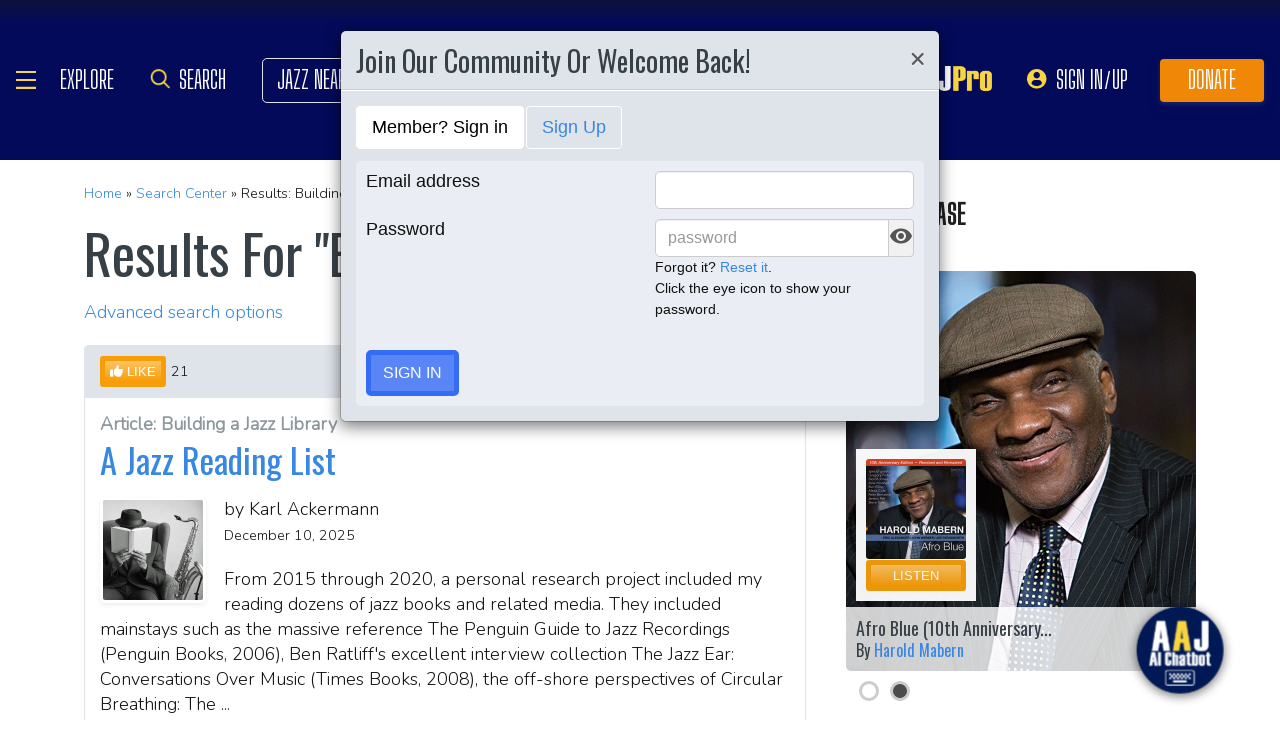

--- FILE ---
content_type: text/html; charset=UTF-8
request_url: https://www.allaboutjazz.com/tag-building-a-jazz-library
body_size: 27865
content:
<!doctype html>
<html lang="en" >

<head class="notie">

	<!-- Google Tag Manager -->
	<script>(function(w,d,s,l,i){w[l]=w[l]||[];w[l].push({'gtm.start':
				new Date().getTime(),event:'gtm.js'});var f=d.getElementsByTagName(s)[0],
			j=d.createElement(s),dl=l!='dataLayer'?'&l='+l:'';j.async=true;j.src=
			'https://www.googletagmanager.com/gtm.js?id='+i+dl;f.parentNode.insertBefore(j,f);
		})(window,document,'script','dataLayer','GTM-MDFTM8RC');</script>
	<!-- End Google Tag Manager -->

    			<script type="text/javascript" async="async" data-noptimize="1" data-cfasync="false" src="//scripts.pubnation.com/tags/30fd214c-8862-425e-8301-b3b8d7df54ba.js"></script>
    
    <meta charset="utf-8" />
    <title>Building a Jazz Library at All About Jazz</title>
            <meta name="viewport" content="width=device-width, initial-scale=1" />
    <meta http-equiv="X-UA-Compatible" content="IE=edge" />
    
    <meta name="description" content="View Building a Jazz Library related content at All About Jazz. Use tags to search jazz articles, news and press releases." />
        <meta name="author" content="All About Jazz" />
    <!-- <meta class="viewport" name="viewport" content="width=device-width, user-scalable=no, initial-scale=1.0, minimum-scale=1.0, maximum-scale=1.0" /> -->
    <!-- replaced above with Mozilla recommended viewport code -->
    <meta name='ir-site-verification-token' value='-327466457' /> <!-- for Impact Radius affiliation -->
    <meta name="robots" content="follow,noindex">    <!-- Canonical -->
    <link rel="canonical" href="https://www.allaboutjazz.com/tag-building-a-jazz-library">
        <link rel="next" href="https://www.allaboutjazz.com/tag-building-a-jazz-library?pg=2">
    
    <!-- FB tags -->
    <meta property="og:title" content="Building a Jazz Library at All About Jazz" />
    <meta property="og:site_name" content="All About Jazz" />
    <meta property="og:description" content="View Building a Jazz Library related content at All About Jazz. Use tags to search jazz articles, news and press releases." />
        <meta property="og:image" content="https://www.allaboutjazz.com/icon/all_about_jazz_logo-300x300.png" />

    <link rel="manifest" href="//www.allaboutjazz.com/manifest.json">

    
    <!-- Favicon -->
    <link rel="shortcut icon" href="https://www.allaboutjazz.com/icon/favicon.ico" />

    <!-- preconnect -->
    <link rel="preconnect" href="https://s3.amazonaws.com">
    <link rel="preconnect" href="https://www.gstatic.com">
    <link rel="preconnect" href="https://fonts.gstatic.com">

        <link rel="preconnect" href="https://ads.adthrive.com">
        <link rel="dns-prefetch" href="http://kit.fontawesome.com">
    <link rel="dns-prefetch" href="http://code.jquery.com">

    <!-- Styles -->
        <style>
	*{-webkit-box-sizing:border-box;-moz-box-sizing:border-box;box-sizing:border-box}:after,:before{-webkit-box-sizing:border-box;-moz-box-sizing:border-box;box-sizing:border-box}a,address,body,caption,code,dd,div,dl,dt,em,fieldset,form,h1,h2,h3,h4,h5,h6,html,ins,legend,li,object,ol,p,pre,small,span,strong,ul,var{margin:0;padding:0}body{font:100 1.1em/1.4 Nunito,Calibri,sans-serif;color:#111;background:#fff}body,html{height:100%}html{position:relative;min-height:100%}.container,section{position:relative}.container{width:72%;padding:20px;margin:0 auto;z-index:10;overflow:hidden}.navbar .container{padding:0;overflow:visible}#content .container{overflow:visible}.main-outer{width:100%;float:right}.main-inner{margin-right:390px}.sidebar{float:right;width:350px;margin-right:-100%}.sidebar .sbar-item{max-width:350px;height:auto!important}.section-color{background-attachment:fixed;background-size:cover;background-position:50% 0;background-color:#700}#top .container{padding:64px 20px 20px}#section-promo .container{padding:40px 20px;overflow:hidden}#section-subscribe .container{padding:60px 20px}.valign-content{position:absolute!important;top:50%;transform:translateY(-50%)}#section-subscribe .valign-content{right:0}.clearfix:after,.clearfix:before,.container:after,.container:before,.content-block:after,.content-block:before,.form-horizontal .form-group:after,.form-horizontal .form-group:before,.modal-footer:after,.modal-footer:before,.modal-header:after,.modal-header:before,.nav:after,.nav:before,.panel-body:after,.panel-body:before,.row:after,.row:before{display:table;content:" "}.clearfix:after,.container:after,.content-block:after,.form-horizontal .form-group:after,.modal-footer:after,.modal-header:after,.nav:after,.panel-body:after,.row:after{clear:both}.flex-wrap{display:-webkit-box;display:-ms-flexbox;display:flex;-ms-flex-wrap:wrap;flex-wrap:wrap}.row{margin-right:-15px;margin-left:-15px}.row-no-gutters{margin-right:0;margin-left:0}.row-sm-gutters{margin-right:-3px;margin-left:-3px}.row-no-gutters [class*=col-]{padding-right:0;padding-left:0}.row-sm-gutters [class*=col-]{padding-right:3px;padding-left:3px}.col-5-custom,.col-lg-12,.col-lg-2,.col-lg-3,.col-lg-4,.col-lg-5,.col-lg-6,.col-lg-7,.col-lg-8,.col-lg-9,.col-md-12,.col-md-2,.col-md-3,.col-md-4,.col-md-5,.col-md-6,.col-md-7,.col-md-8,.col-md-9,.col-sm-12,.col-sm-2,.col-sm-3,.col-sm-4,.col-sm-5,.col-sm-6,.col-sm-7,.col-sm-8,.col-sm-9,.col-xs-12,.col-xs-2,.col-xs-3,.col-xs-4,.col-xs-5,.col-xs-6,.col-xs-7,.col-xs-8,.col-xs-9{position:relative;min-height:1px;padding-right:15px;padding-left:15px}.col-xs-12,.col-xs-2,.col-xs-3,.col-xs-4,.col-xs-5,.col-xs-6,.col-xs-7,.col-xs-8,.col-xs-9{float:left}.col-xs-12{width:100%}.col-xs-9{width:75%}.col-xs-8{width:66.66666667%}.col-xs-7{width:58.33333333%}.col-xs-6{width:50%}.col-xs-5{width:41.66666667%}.col-xs-4{width:33.33333333%}.col-xs-3{width:25%}.col-xs-2{width:16.66666667%}@media (min-width:768px){.col-sm-12,.col-sm-2,.col-sm-3,.col-sm-4,.col-sm-5,.col-sm-6,.col-sm-7,.col-sm-8,.col-sm-9{float:left}.col-sm-12{width:100%}.col-sm-9{width:75%}.col-sm-8{width:66.66666667%}.col-sm-7{width:58.33333333%}.col-sm-6{width:50%}.col-sm-5{width:41.66666667%}.col-sm-4{width:33.33333333%}.col-sm-3{width:25%}.col-sm-2{width:16.66666667%}}@media (min-width:992px){.col-md-12,.col-md-2,.col-md-3,.col-md-4,.col-md-5,.col-md-6,.col-md-7,.col-md-8,.col-md-9{float:left}.col-md-12{width:100%}.col-md-9{width:75%}.col-md-8{width:66.66666667%}.col-md-7{width:58.33333333%}.col-md-6{width:50%}.col-md-5{width:41.66666667%}.col-md-4{width:33.33333333%}.col-md-3{width:25%}.col-md-2{width:16.66666667%}}@media (min-width:1200px){.col-lg-12,.col-lg-2,.col-lg-3,.col-lg-4,.col-lg-5,.col-lg-6,.col-lg-7,.col-lg-8,.col-lg-9{float:left}.col-lg-12{width:100%}.col-lg-9{width:75%}.col-lg-8{width:66.66666667%}.col-lg-7{width:58.33333333%}.col-lg-6{width:50%}.col-lg-5{width:41.66666667%}.col-lg-4{width:33.33333333%}.col-lg-3{width:25%}.col-lg-2{width:16.66666667%}}.col-5-custom{width:20%}@media screen and (max-width:1600px),(max-device-width:1460px){.container{width:90%}}@media screen and (max-width:1199px),(max-device-width:1199px){.col-5-custom{width:33.33333333%}}@media screen and (max-width:1060px),(max-device-width:1060px){.container{width:100%}}@media screen and (max-width:991px),(max-device-width:991px){.main-outer{float:none}.main-inner{margin-right:0}.sidebar{float:none;width:100%;margin:20px 0 0}}@media screen and (max-width:767px),(max-device-width:767px){#section-subscribe .valign-content{position:unset!important;transform:none;margin-top:20px}}

	.margin-0{margin:0!important}.mr-sm{margin-right:1em!important}.mr-md{margin-right:2em!important}.mr-lg{margin-right:4em!important}.mb-xs{margin-bottom:.4em!important}.mb-sm{margin-bottom:1em!important}.mb-md{margin-bottom:2em!important}.mb-lg{margin-bottom:4em!important}.ml-sm{margin-left:1em!important}.ml-md{margin-left:2em!important}.ml-lg{margin-left:4em!important}.pt-sm{padding-top:1em!important}.pt-md{padding-top:2em!important}.pt-lg{padding-top:4em!important}.pb-sm{padding-bottom:1em!important}.pb-md{padding-bottom:2em!important}.pb-lg{padding-bottom:4em!important}.p-sm{padding:1em!important}.p-md{padding:2em!important}.h-100{height:100%!important}.z-100{position:relative;z-index:100}a{text-decoration:none;color:#3787e3}a:active,a:focus,a:hover{text-decoration:none!important}#crumbs,.address,.b-text p,.cal-date-style span,.callout-link,.link-about,.paginator span a,.paginator span strong,.quote-text,.quote-xlg blockquote,.subheading,.table th,h1,h2,h3,h4,h5{font-family:Oswald,sans-serif}h1,h2,h3,h4,ol,p,pre,ul{margin-bottom:20px}.sidebar ol,.sidebar p,.sidebar ul{margin-bottom:0}h5,h6{margin-bottom:5px}h1,h2,h3,h4,h5,h6{text-transform:capitalize;font-weight:500;color:#384047}h1,h2,h3{line-height:1}h1{font-size:calc(28px + (54 - 28) * ((100vw - 320px)/ 920))}h2{font-size:calc(26px + (44 - 26) * ((100vw - 320px)/ 920))}h3{font-size:calc(24px + (34 - 24) * ((100vw - 320px)/ 920))}h4{font-size:calc(22px + (28 - 22) * ((100vw - 320px)/ 920));line-height:1}.panel-heading h1,.panel-heading h2,.panel-heading h3,.panel-heading h4{font-size:calc(22px + (28 - 22) * ((100vw - 320px)/ 920));margin:0}h5{font-size:calc(16px + (20 - 16) * ((100vw - 320px)/ 920))}.subheading{font-size:calc(22px + (26 - 22) * ((100vw - 320px)/ 920))}.panel-heading h3{margin:0}h2 a .fa{color:#fff}.lead{margin-bottom:25px;font-size:18px;font-weight:300;line-height:1.4}@media (min-width:768px){.lead{font-size:22px}}b,strong{font-weight:700}ol{list-style-position:inside}ol li,ul li{list-style:none}.ol-list li,.ul-list li{list-style:outside disc;margin:4px 0 4px 20px;padding:0 0 0 5px}.ol-list li{list-style:outside decimal}.ol-list li li{list-style:outside lower-latin}.ol-list li li li{list-style:outside lower-roman}.ul-list-arrow .fa{margin-right:10px;color:#999}.list-data li{padding:20px}.list-divided li{border-bottom:1px solid #ccc;padding:10px 0;font-size:18px;line-height:22px}.list-divided li:last-child{border-bottom:0}.odd-item{background:#f1f1f1}.panel-nav-list .panel-body{padding:0}.nav-list li a{display:block;padding:6px 20px;border-bottom:1px solid #dfe3ea}.nav-list li:last-child a{border-bottom:0}.nav-list li.active a{background:#f1f1f1;color:#777;cursor:default}.small,small{font-size:80%}.sub_title{line-height:1.4rem;color:#8c989e;font-weight:700;display:block;margin-bottom:.5rem}.text-muted{color:#8c989e}.text-left{text-align:left}.text-align-right{text-align:right}.text-align-left{text-align:left}.text-justify{text-align:justify}.nowrap{white-space:nowrap}.lowercase{text-transform:lowercase}.uppercase{text-transform:uppercase}.capitalize{text-transform:capitalize}address{font-style:normal}.f-none{float:none!important}.sr-only{position:absolute;width:1px;height:1px;padding:0;margin:-1px;overflow:hidden;clip:rect(0,0,0,0);border:0}hr{margin-top:25px;margin-bottom:25px;border:0;border-top:1px solid #eee;-webkit-box-sizing:content-box;-moz-box-sizing:content-box;box-sizing:content-box;height:0}hr.no-line{border:0 none;height:1px}pre{font:normal 1rem/1.2rem Menlo,Monaco,Consolas,"Courier New",monospace;padding:20px!important;text-align:left;color:#333;word-break:break-all;word-wrap:break-word;background-color:#f1f1f1;border:1px solid #ccc;border-radius:5px;overflow:auto}.fancy_hd{display:inline-block;color:#fff;background:#356cf6;text-transform:uppercase;position:relative;padding:6px 10px;border-radius:5px}.fancy_hd a{color:#fff;display:block;line-height:1}.fancy_hd:hover{opacity:.8}.fancy_hd a:hover{text-decoration:none}.fancy_hd .fa-caret-down{position:absolute;left:20px;bottom:-24px;color:#356cf6;font-size:40px}.section-dark .fancy_hd{background:#333}.section-dark .fancy_hd .fa-caret-down{color:#333}.section-dark .fancy_hd a:hover{color:#ccc}h1.fancy_hd,h2.fancy_hd,h3.fancy_hd,h4.fancy_hd{font-size:calc(22px + (28 - 22) * ((100vw - 320px)/ 920));line-height:1}.past_style{background:#c37e58!important}.past_style .fa-caret-down{color:#c37e58!important}.section_title h3{text-transform:uppercase;font-size:calc(22px + (28 - 22) * ((100vw - 320px)/ 920))}.callout-link{color:#384047;display:inline-block;font-style:normal}.b-text p{color:#8c989e;font-size:20px;line-height:26px;margin:0 0 17px}.callout-link:hover,.callout-link:hover .fa{text-decoration:none;color:#1fc198!important}.pattern{display:block;background:url(//www.allaboutjazz.com/icon/overlay-pattern.png) repeat}.card .pattern,.premiummusicianpage .pattern{height:100%}.fade{opacity:0;-webkit-transition:opacity .15s linear;-o-transition:opacity .15s linear;transition:opacity .15s linear}.fade.in{opacity:1}.collapse{display:none}.collapse.in{display:block}.collapsing{position:relative;height:0;overflow:hidden;-webkit-transition-property:height,visibility;-o-transition-property:height,visibility;transition-property:height,visibility;-webkit-transition-duration:.35s;-o-transition-duration:.35s;transition-duration:.35s;-webkit-transition-timing-function:ease;-o-transition-timing-function:ease;transition-timing-function:ease}.animation-opacity{animation:opacity 2s ease-out 0s 1}@keyframes opacity{0%{opacity:0}100%{opacity:1}}@keyframes card_shadow{0%{box-shadow:0 .125rem .25rem rgba(0,0,0,.075)}100%{box-shadow:0 .25rem .5rem rgba(0,0,0,.15)}}.embed-responsive{position:relative;display:block;height:0;padding:0;overflow:hidden}.embed-responsive .embed-responsive-item,.embed-responsive embed,.embed-responsive iframe,.embed-responsive object,.embed-responsive video{position:absolute;top:0;bottom:0;left:0;width:100%;height:100%;border:0}.embed-responsive-16by9{padding-bottom:56.25%}.embed-responsive-4by3{padding-bottom:75%}.embed-responsive-16by9{background:#ecf0f1 url(//www.allaboutjazz.com/images/preloader.jpg) center center no-repeat;background-size:cover}.text-center{text-align:center}.rad-5{border-radius:5px!important}img{height:auto;max-width:100%;vertical-align:middle}.f-right,.pull-right{float:right}img.f-right,img.pull-right{margin:0 0 0 20px}.f-left,.pull-left{float:left}img.f-left,img.pull-left{margin:0 20px 0 0}.hide-575{display:block}.show-575{display:none}@media only screen and (max-width :992px),(max-device-width :992px){.hide-992{display:none!important}}@media only screen and (max-width :767px),(max-device-width :767px){.hide-767{display:none!important}.strip-style-sm .shadow-sm{box-shadow:none}.strip-style-sm .card{border-radius:unset;border:0}}@media screen and (max-width:575px),(max-device-width:575px){.hide-575{display:none}.show-575{display:block}}@media only screen and (max-width :480px),(max-device-width :480px){.hide-480{display:none!important}}@media only screen and (max-width :360px),(max-device-width :360px){.hide-360{display:none!important}}

	#top{overflow:hidden;color:#fff}#top h1,#top h2{color:#fff;text-shadow:1px 1px 10px #000;font-size:calc(42px + (94 - 42) * ((100vw - 320px)/ 920));line-height:1;margin-top:30px}.body-m-premium #top h1,.body-m-premium #top h2{font-size:calc(42px + (80 - 42) * ((100vw - 320px)/ 920));line-height:1em;margin-top:60px}#crumbs{font-size:calc(16px + (20 - 16) * ((100vw - 320px)/ 920));color:#8c989e;text-shadow:1px 1px 3px #000;margin-top:0}#crumbs .events_count{border:2px solid #fff;border-radius:50%;display:inline-block;padding:4px 8px;font-size:14px;line-height:1}#top #crumbs a,#top h1 a,#top h2 a{color:#fff}#top #crumbs a:hover,#top h1 a:hover,#top h2 a:hover{color:#ddd;text-decoration:none}#top .link-about{position:absolute;bottom:0;right:0;font-size:20px;display:block;border-radius:10px 10px 0 0;padding:6px 16px;z-index:850}#top .link-about a{color:#fff!important;text-transform:uppercase}#footer h3,#section-promo h3,#section-subscribe h3{font-size:22px;text-transform:uppercase}#footer h3,#section-subscribe h3{color:#8c989e;margin-bottom:10px}#footer ul li{list-style:none;line-height:1.4}#footer p,#footer ul a{font-size:.9em}#footer a{color:#fff}#footer .social a,#nav_menu .social a{display:inline-block;margin:0 25px;-webkit-transition:all .2s linear;transition:all .2s linear}#footer .social a .fa,#nav_menu .social a .fa{font-size:34px;line-height:60px}#footer .social a:hover,#nav_menu .social a:hover{opacity:.75;-webkit-transition:all .2s linear;transition:all .2s linear}

	#footer,#top{background-repeat:no-repeat!important;background-position:left top!important;background-size:cover!important;}.body-italia #footer,.body-italia #top,.body-jny #footer,.body-www #footer,.body-www #top,.body-italia #nav_menu .modal-dialog,.body-www #nav_menu .modal-dialog{background:#000326;background-image:linear-gradient(45deg,#000326 0,#020f8b 73%,#00032c 100%)}.body-jny #top,.body-jny #nav_menu .modal-dialog{background:#230100;background-image:linear-gradient(45deg,#230100 0,#4f0005 73%,#240200 100%)}.body-musicians #footer,.body-musicians #top,.body-musicians #nav_menu .modal-dialog{background:#161a03;background-image:linear-gradient(45deg,#000326 0,#020f8b 73%,#00032c 100%)}.body-news #footer,.body-news #top,.body-news #nav_menu .modal-dialog{background:#06022b;background-image:linear-gradient(45deg,#000326 0,#020f8b 73%,#00032c 100%)}.body-media #footer,.body-media #top,.body-media #nav_menu .modal-dialog{background:#061510;background-image:linear-gradient(45deg,#000326 0,#020f8b 73%,#00032c 100%)}.body-photos #footer,.body-photos #top,.body-photos #nav_menu .modal-dialog{background:#1c0201;background-image:linear-gradient(45deg,#000326 0,#020f8b 73%,#00032c 100%)}

	.navbar{position:fixed;right:0;left:0;z-index:900;height:64px;border-bottom:1px solid #343a40;background:#000;font:700 16px Arial,sans-serif}.navbar .navbar-toggle{position:relative;margin:9px 10px 0 0;padding:9px 12px;background:#222;border:1px solid #343a40}.navbar-toggle .fa{position:absolute;left:12px;top:9px;color:#999;font-size:28px}.navbar-toggle span{padding-left:33px}.navbar .btn-life{margin:9px 0 0 2px;padding:13px 12px;line-height:1.1}.navbar .btn-life:focus,.navbar .btn-life:hover,.navbar-toggle:focus,.navbar-toggle:hover{background:#555;border-color:#222}.navbar a:hover{text-decoration:none}.nav-user{position:absolute;right:0;top:0;margin:0}.nav-user>li{position:relative;display:block;border-left:1px solid #333;float:left;list-style:none}.nav-user>li.li-first{border-left:1px solid #111}.nav-user>li.li-last{border-right:1px solid #333}.nav-user>li>a{display:block;border-right:1px solid #111;padding:23px 14px 0;-webkit-transition:all .2s linear;transition:all .2s linear;text-transform:uppercase;height:63px}.nav-user>li.li-first a{border-left:1px solid #333}.nav-user>li.li-last a{border-right:1px solid #111}.nav-user>li:hover>a{color:#8c989e;background:#222;-webkit-transition:all .2s linear;transition:all .2s linear}.user-cal .fa,.user-pm .fa{font-size:22px}.nav-search .fa{font-size:24px}.nav-globe .fa{font-size:26px}.user-cal a,.user-pm a{padding:20px 14px 0!important}.nav-globe a{padding:18px 14px 0!important;color:#ffad25}.nav-search a{padding:16px 14px 0!important;color:#ffad25}.pic-23{width:23px;height:23px;overflow:hidden;display:inline-block;background:#ccc;margin:-2px 10px 0 0;border:1px solid #dfe3ea;float:left!important}.pic-23 .fa{font-size:23px}.user-alert{position:absolute;right:5px;top:14px;color:#fff;font-size:11px;line-height:1.2;padding:1px 3px;text-indent:0;border-radius:3px;background:#900;opacity:1}.user-alert .fa{color:#fff;font-size:11px!important}.dropdown-menu{position:absolute;top:100%;left:0;z-index:1000;display:none;float:left;min-width:160px;margin:2px 0 0;font-size:14px;text-align:left;list-style:none;background-color:#fff;-webkit-background-clip:padding-box;background-clip:padding-box;border:1px solid #ccc;border:1px solid rgba(0,0,0,.15);border-radius:4px;-webkit-box-shadow:0 6px 12px rgb(0 0 0 / 18%);box-shadow:0 6px 12px rgb(0 0 0 / 18%)}.open>.dropdown-menu{display:block}.dropdown-menu>li{list-style:none}.dropdown-menu>li>a{display:block;padding:3px 20px;clear:both;font-weight:400;line-height:1.42857143;color:#333;white-space:nowrap}.dropdown:hover>.dropdown-menu{display:block;-webkit-animation:fadeIn .4s;animation:fadeIn .4s}.nav-user .dropdown-menu{background:#555;border-radius:0 0 5px 5px;margin:0}.nav-user .dropdown-menu>li>a{border-bottom:1px solid #777;border-left:0;padding:12px 20px;transition:all .2s linear 0s;color:#fff;text-shadow:0 1px 0 rgba(255,255,255,.25)}.nav-user .dropdown-menu>li.li-first>a,.nav-user .dropdown-menu>li.li-last>a{border:0}.nav-user .dropdown-menu>li>a:hover{background:#222;color:#8c989e}.nav-user .dropdown-menu>li.li-last>a:hover{border-radius:0 0 5px 5px}.nav-user .dropdown-menu>li.li-first>a:hover{background:0}.nav-user .dropdown-menu .fa{margin-right:5px}.nav-user .dropdown-menu img{border:2px solid #fff}@media screen and (max-width:1060px),(max-device-width:1060px){.navbar .navbar-toggle{margin-left:20px}}@media only screen and (max-width:480px),(max-device-width:480px){.nav-user .dropdown-menu{left:auto;right:0}.navbar-toggle .fa{position:unset;line-height:0;vertical-align:sub}}

	.btn{display:inline-block;margin-bottom:0;color:#fff;font-weight:900;text-transform:uppercase;text-align:center;white-space:nowrap;vertical-align:middle;-ms-touch-action:manipulation;touch-action:manipulation;cursor:pointer;border:1px solid transparent;padding:6px 12px;font:16px/1.5 'Arial Black',Arial,sans-serif;border-radius:5px;-webkit-user-select:none;-moz-user-select:none;-ms-user-select:none;user-select:none;-webkit-transition:all .2s linear;transition:all .2s linear;text-shadow:0 .1rem .2rem rgba(0,0,0,.3)!important;box-shadow:0 .1rem .2rem rgba(0,0,0,.2)!important}.btn-xs{padding:1px 5px;font-size:13px;line-height:1.5;border-radius:3px}.btn-sm{padding:5px 10px;font-size:13px;line-height:1.5;border-radius:3px}.btn-lg{padding:20px 35px;font-size:26px;line-height:1.3333333;border-radius:6px}.btn:active,.btn:hover{opacity:.75;-webkit-transition:opacity .2s linear;transition:opacity .2s linear;color:#fff}.btn-blood:active,.btn-blood:hover,.btn-gold:active,.btn-gold:hover,.btn-life:active,.btn-life:hover,.btn-skies:active,.btn-skies:hover{opacity:1}.btn-life{background:#1fc198;border-color:#008a65}.btn-gold{background:#ffc462;border-color:#f79d07}.btn-skies{background:#3787e3;border-color:#2671c7}.btn-blood{background:#900;border-color:maroon}.btn-info{background:#ff6c24;border-color:#ff5b0a}.btn-default{color:#333!important;background-color:#fff;border-color:#ccc}.btn-blood .fa,.btn-edit .fa,.btn-gold .fa,.btn-info .fa,.btn-life .fa,.btn-skies .fa{color:#fff!important}.btn-block{display:block;width:100%}.btn-block+.btn-block{margin-top:5px}input[type=button].btn-block,input[type=reset].btn-block,input[type=submit].btn-block{width:100%}.ico{display:inline-block;transition:all .2s linear;text-shadow:0 .1rem .2rem rgba(0,0,0,.3)!important;color:#fff;border:1px solid #fff;vertical-align:middle;text-align:center;box-shadow:0 .1rem .2rem rgba(0,0,0,.2)!important}.ico:hover{background:#8c989e}.ico-24{height:24px;width:24px;font-size:16px;line-height:1.5}.premium-card .ico-24,.premium-card .ico-24-wrap button,.spotlight-item .ico-24{border:1px solid rgba(0,0,0,.25);border-radius:50px}.btn.active.focus,.btn.active:focus,.btn.focus,.btn:active.focus,.btn:active:focus,.btn:focus{outline:5px auto -webkit-focus-ring-color;outline-offset:-2px}.btn.focus,.btn:focus,.btn:hover{text-decoration:none}.btn.active,.btn:active{background-image:none;outline:0;-webkit-box-shadow:inset 0 3px 5px rgba(0,0,0,.125);box-shadow:inset 0 3px 5px rgba(0,0,0,.125)}.btn.disabled,.btn[disabled],fieldset[disabled] .btn{cursor:not-allowed;opacity:.65;-webkit-box-shadow:none;box-shadow:none}a.btn.disabled,fieldset[disabled] a.btn{pointer-events:none}.btn-life .fa-chevron-left,.btn-life .fa-chevron-right{padding:0 1px}.follow-btn{background:#3787e3}.ico-24-wrap .follow-btn{height:24px;width:24px;font-size:15px;line-height:1.6;border:1px solid #ccc;border-radius:50px;padding:0}.ico-32-wrap .follow-btn{height:32px;width:32px;font-size:18px;line-height:1.8;border:1px solid #fff;border-radius:50px;padding:0}.follow-btn:disabled{background:#8bbcf5;cursor:not-allowed}.uploadCover{position:absolute;right:5px;bottom:-2px;display:block;background:#000;border:1px solid #ccc;opacity:0.25; padding:6px 16px;font:20px 'Oswald',sans-serif;border-radius:10px 10px 0 0;}.uploadCover:hover{opacity: 0.9;}
</style>
        <link rel="preload" href="//www.allaboutjazz.com/css/main_v.8.28.2021.css?ver=1737473555" as="style">
    <link rel="stylesheet"
        href="//www.allaboutjazz.com/css/main_v.8.28.2021.css?ver=1737473555" media="all" />
        <style>
	@media screen and (max-width:1760px),(max-device-width :1760px){#top h2{color:#fff}}@media screen and (max-width:1600px),(max-device-width :1460px){.container{width:90%}}@media only screen and (max-width:1400px),(max-device-width:1400px){.hide-1400{display:none!important}.ad-item img{max-height:600px}}@media only screen and (max-width:1365px),(max-device-width:1365px){.container-fluid>.navbar-collapse,.container-fluid>.navbar-header,.container>.navbar-collapse,.container>.navbar-header{margin-right:7px}.header .navbar-collapse{position:absolute;left:30px;padding:0;width:200px;z-index:919;border:0;top:64px;max-height:352px}.header .navbar-collapse .nav{background:#555;border-radius:0 0 5px 5px;float:none;margin:0}.header .navbar-collapse .nav>li{border:0 none;float:none}.header .navbar-collapse .nav>li>a{border-bottom:1px solid #777;border-right:0 none;padding:12px 20px}.header .navbar-collapse .nav .li-last>a{border-bottom:0}.header .navbar-collapse .nav .li-first>a{border-left:0}.header .navbar-collapse .nav .li-last a:hover{border-radius:0 0 5px 5px}.navbar-default .navbar-nav>.active>a,.navbar-default .navbar-nav>.open>a{background:#444}}@media only screen and (min-width:1240px){body{font-size:18px}.body-m-premium #top h2{font-size:90px}}@media only screen and (max-width:1140px),(max-device-width:1140px){.hide-1140{display:none!important}#featured-musician #discography_ul .col-xs-4,#featured-musician #discography_ul .col-xs-8{width:50%}}@media screen and (max-width:1060px),(max-device-width :1060px){.container{padding:40px 20px;width:100%}.body-m-premium #content .container{padding:20px}.body-m-premium nav .container,nav .container{padding:0 20px}#footer .content{padding:60px 20px}.meta-m-premium{bottom:20px}}@media only screen and (max-width:1024px),(max-device-width:1024px){.hide-1024{display:none!important}.show-1024{display:block}.col-phone{padding:0 5px}#nav_menu .modal-dialog{width:600px;margin:30px auto}.col_aaj,.col_jny{width:50%}}@media screen and (max-width:992px),(max-device-width :992px){.main-outer{float:none}.main-inner{margin-right:0}.sidebar{float:none;width:100%;margin-right:0}.b-number{margin:20px 0}.b-text{padding:0 0 40px!important;text-align:center}.hide-992{display:none!important}.sidebar{margin-top:20px}.col-foot{padding-left:40px}.cal-item-outer{height:auto}.wizard-container .nav-pills li{padding-right:32px}#toolkit .wizard-container .nav-pills li a span,.wizard-container .nav-pills li a{font-size:30px;padding:15px 28px}.wizard-container .nav-pills li i{top:22%;font-size:30px;left:75px}#trending-slider .carousel-inner{width:96%;height:160px;margin:0 auto}#trending-slider .left{left:-25px}#trending-slider .right{right:-25px}.jny-topics .col-md-4{margin:0 0 40px}.jny-topics .b-number{float:left;margin:0}.jny-topics .b-text{padding:0!important;text-align:left;margin:0 0 0 150px}.jny-topics .b-text h3,.jny-topics .b-text h3 a{text-align:left}}@media screen and (max-width:991px),(max-device-width :991px){.hide-991{display:none!important}#radio hr{display:block}}@media screen and (max-width:800px),(max-device-width :800px){.hide-768{display:none}#imgBlock,.body-m-premium #top img{display:none}html .body-m-premium #top{height:auto;background-attachment:unset}.body-m-premium #top .btn-group{position:relative;margin:20px 0 0 10px}.body-m-premium #top .btn-group button{width:46px;height:46px}.body-m-premium #top .btn-group .fa{font-size:20px;padding:12px}}@media only screen and (max-width :768px),(max-device-width:768px){.b-none,.hide-768{display:none!important}.control-label .caption-text{text-align:left}#featured-musician #discography_ul .col-xs-4,#featured-musician #discography_ul .col-xs-8{width:100%}#featured-musician .discography-item{margin:0 0 20px}.cal-item-inner{overflow:hidden}.cal-item-body h5{font-size:16px}.cal-item-body .caption-text{font-size:14px}.cal-item-blank,.entity-item-blank{display:none}.cinema-overlay a.carousel-control span{font-size:30px;width:60px;height:60px;padding-top:15px}.cinema-overlay .carousel-control .glyphicon-chevron-right{padding-left:22px}.cinema-overlay .carousel-control .glyphicon-chevron-left{padding-left:15px}}@media only screen and (max-width :767px),(max-device-width:767px){.hide-767{display:none!important}#nav_menu .modal-dialog{width:320px}.col_aaj,.col_jny{width:100%}#nav_menu .icon{height:30px;width:30px;margin:0 10px 0 0}#nav_menu .icon .fa{font-size:20px;line-height:30px}#section_polls .poll-item p{text-align:center}#section_polls .poll-logo{margin-bottom:20px}.body-m-premium #top{height:auto!important;background-image:none!important}.body-m-premium #top .container{height:auto}.body-m-premium #top h1,.body-m-premium #top h2{margin-top:30px}#newsletter .valign_inner{position:unset;transform:none;margin-top:10px}}@media only screen and (max-height :740px),(max-device-height:740px){#featured-musician #discography_ul .col-xs-12{width:50%}#featured-musician #discography_ul .col-xs-4{width:40%}#featured-musician #discography_ul .col-xs-8{width:60%}}@media only screen and (max-width :740px),(max-device-width:740px){.cloned,.f-link,.hide-740{display:none!important}.musician-item .caption-text{font-size:12px}.col-foot{padding-left:20px}.spotlight-mobi{display:block}#toolkit .wizard-container .nav-pills li,#toolkit .wizard-container .nav-pills li a{float:none}#toolkit .wizard-container .nav-pills li h5{clear:none;line-height:2em;padding-left:40px}#toolkit .wizard-container .nav-pills li a span{font-size:18px;padding:2px 10px}#toolkit .wizard-container .nav-pills li i{display:none}#livestream-promo img{float:none;margin:0 0 20px}}@media only screen and (max-width :640px),(max-device-width :640px){.hide-640,.more{display:none!important}.block-640,.nav .li-livestream{display:block}.form-group .custom-width{width:100%;display:block}.banner-640up{display:none}.banner-640down{display:block}}@media only screen and (max-width :639px),(max-device-width:639px){.hide-639{display:none!important}}@media screen and (max-width:590px),(max-device-width :590px){.container{padding:20px 10px}.meta-right{float:none;display:block}}@media only screen and (max-width :568px),(max-device-width:568px){.hide-568{display:none!important}#featured-musician #discography_ul .col-xs-12{width:100%}}@media only screen and (max-width :480px),(max-device-width :480px){.active-pointer,.hide-480{display:none!important}.block-480{display:block!important}.nav li.hamburger-link-donate{display:block}.entity-item-body .pic-100{display:none}.cal-item-head h4,.entity-item-head h4{font-size:18px}.cal-item-outer,.entity-item-outer{width:100%!important}.cal-item-head,.cal-item-inner,.entity-item-head,.entity-item-inner,.entity-item-outer{height:auto}.entity-item-outer .pic-100{display:none}.jny-topics .col-md-4{padding:0 15px;margin:0 0 20px}.jny-topics .b-number span{width:60px;height:60px}.jny-topics .b-number .fa{font-size:42px;padding:8px 0 0}.jny-topics .b-number .fa-download{font-size:42px;padding:12px 0 0}.jny-topics .b-text{margin:0 0 0 80px;padding:15px 0!important}.jny-topics .b-text p{display:none}.jny-topics .b-text h3{font-size:24px;margin:0}#article_page .img_wrap{float:none;margin:0 0 10px 0;width:200px}.btn-lg{font-size:18px;padding:12px 20px}.discog-item .cover-blank img{width:150px;height:150px}}@media only screen and (max-width :450px),(max-device-width :450px){.hide-450{display:none!important}span.pic-100{width:80px;height:80px}span.pic-100 .fa{font-size:80px}.user-link .dropdown-menu{left:auto;right:-50px}}@media screen and (max-width:420px),(max-device-width :420px){#top .link-about{display:none}#top .text-large{font:14px Nunito,sans-serif;margin:0;text-shadow:none}#featured-slider .col-img img{width:100%!important;}.b-number{margin:10px 0}.b-text{padding:0 0 20px!important}#toolkit .wizard-container .nav-pills li a span,.wizard-container .nav-pills li a{font-size:20px;padding:6px 16px}.wizard-container .nav-pills li i{top:16%;font-size:20px;left:46px}.col-phone{width:100%!important;max-width:100%!important}.col-phone .panel-heading{height:100px}.col-phone .panel-body{height:auto}.col-phone .img-responsive{width:100%}.fullwidth-ad{background:#fff;padding:20px 0}#premium h2{margin-left:0}.premium-block{width:90%;margin-left:auto;margin-right:auto;float:none}.caption-text{font-size:13px}}@media only screen and (max-width :360px),(max-device-width:360px){.hide-360{display:none!important}.show-360{display:block}.no-float-360{float:none!important}#featured-slider .col-img img{width:340px!important;}.body-m-premium #top .text-large{margin:0 0 10px}.body-m-premium #top .text-large a{color:#fff}.body-m-premium #similar .col{width:50%}.discog-item .cover-blank img{width:120px;height:120px}.event_container .panel{margin-bottom:10px}.thumb_placeholder{float:none;margin-left:0}}@media only screen and (max-width :319px),(max-device-width :319px){#user-links .user-mail,.hide-319,.manage-links{display:none!important}}
</style>
    
    <link href="https://fonts.googleapis.com/css?family=Oswald" rel="stylesheet">
    <link href="https://fonts.googleapis.com/css2?family=Nunito:wght@300&display=swap" rel="stylesheet">

	<!-- Font Awesome Icons -->
	<!-- <link rel="stylesheet" href="//www.allaboutjazz.com/css/2016/brands.min.css"> -->
	<!-- <script src="https://kit.fontawesome.com/f7b3e9e8f0.js" crossorigin="anonymous"></script> -->
	<script src="https://kit.fontawesome.com/f7b3e9e8f0.js" crossorigin="anonymous" async></script>

                <script type="text/javascript">
    var ur = '/tag-building-a-jazz-library';
    </script>
    <script src="https://code.jquery.com/jquery-3.2.1.min.js" integrity="sha256-hwg4gsxgFZhOsEEamdOYGBf13FyQuiTwlAQgxVSNgt4=" crossorigin="anonymous"></script>

<link rel="stylesheet" href="https://fonts.googleapis.com/icon?family=Material+Icons" />
 
<script src="//www.allaboutjazz.com/js2/jquery.autocomplete-min.js"></script>
<script src="//www.allaboutjazz.com/js2/paginator3000.min.js"></script>
<script src="//www.allaboutjazz.com/js2/aaj_login.js?ver=1762858043"></script>
<script src="//www.allaboutjazz.com/js2/newslettersubscribe.js"></script>
<script src="//www.allaboutjazz.com/js2/contrib_bootstrap.js"></script>
<script src="//www.allaboutjazz.com/js2/bootstrap-show-password.min.js"></script>
<script src="//www.allaboutjazz.com/js2/aaj_search.js?ver=1698135391"></script>

<!-- Chetty.ai / DIG 9000 -->
<script src="https://artificialsuperlatency.blob.core.windows.net/datastore/Chetty/chettyscript_AAJ_button.js"></script>
<button id="chetty-chatbot-button" style="display: none; background-position: center center; background-repeat: no-repeat; background-size: contain; background-color: transparent;" class="pulse"; alt="Hi, I'm the All About Jazz Assistant. Looking for something? Ask me question.	" title="Hi, I'm the All About Jazz Assistant. Looking for something? Ask me question."></button>
<div id="chetty-homepage" data-homepage-url=""></div>
<div id="chetty-buttonColour" chetty-data-colour="RGBA(-12,-5,75,1)"></div>
<iframe id="chetty-chatbot-iframe" allowfullscreen style="display:none;" data-iframe-src="https://chetty.ai/allaboutjazz?customer=allaboutjazz_prod&header=rgba(3%2C%2B10%2C%2B90%2C%2B1)&text=white&colorA=RGBA(3,10,90,0.10)&colorU=RGBA(-12,-5,75,1)&logo=%2F%2F8f59ae7d5afc526bd32fa24f88b4f646.cdn.bubble.io%2Ff1725380327631x349194130552516800%2FAAJyellow.png&aspect=5.82364341085271&texture=https://8f59ae7d5afc526bd32fa24f88b4f646.cdn.bubble.io/f1725380384572x889125713305272200/jazz.webp?_gl=1*1wqr4kh*_gcl_au*OTc2NjM0MTk5LjE3MTg2MDU5MzE.&colourt=RGBA(3,10,90,0.86)&lang=en_us&chetty-subs-id="></iframe>
<link id="chetty-stylesheet-link" rel="stylesheet" type="text/css" data-href="https://artificialsuperlatency.blob.core.windows.net/datastore/Chetty/chettystyles-aaj.css">


    <!-- PWA start -->
    <script>
    if ('serviceWorker' in navigator) {
        navigator.serviceWorker.register('https://www.allaboutjazz.com/service-worker.js', {
            scope: '/'
        }).then((registration) => {
            console.log('Service Worker registered with scope:', registration.scope);
        }).catch((error) => {
            console.error('Service Worker registration failed:', error);
        });
    }
    </script>
    <!-- PWA end -->
</head>
<body class="body-www index_new
 article_page">
	<!-- Google Tag Manager (noscript) -->
	<noscript><iframe src="https://www.googletagmanager.com/ns.html?id=GTM-MDFTM8RC"
					  height="0" width="0" style="display:none;visibility:hidden"></iframe></noscript>
	<!-- End Google Tag Manager (noscript) -->

<!-- New Header start -->

<script>
// JavaScript to handle dropdowns efficiently

// document.addEventListener('DOMContentLoaded', function() {
//     // Helper to handle dropdowns
//     function setupDropdown(dropdownSelector, contentSelector, options = {}) {
//         var dropdown = document.querySelector(dropdownSelector);
//         if (!dropdown) return;

//         var dropdownContent = contentSelector
//             ? dropdown.querySelector(contentSelector) || document.querySelector(contentSelector)
//             : dropdown.querySelector('.' + dropdownSelector.replace('.', '') + '_content') || document.querySelector('.' + dropdownSelector.replace('.', '') + '_content');
//         if (!dropdownContent) return;

//         var trigger = options.trigger || 'click';
//         var toggleClass = options.toggleClass || 'active';
//         var onOpen = options.onOpen || null;

//         if (trigger === 'mouseenter' || trigger === 'mouseleave') {
//             dropdown.addEventListener('mouseenter', function() {
//                 dropdownContent.classList.add(toggleClass);
//                 if (onOpen) onOpen();
//             });
//             dropdown.addEventListener('mouseleave', function() {
//                 dropdownContent.classList.remove(toggleClass);
//             });
//         } else {
//             dropdown.addEventListener(trigger, function(e) {
//                 e.stopPropagation();
//                 dropdownContent.classList.toggle(toggleClass);
//                 if (dropdownContent.classList.contains(toggleClass) && onOpen) onOpen();
//             });
//             // Close dropdown if user clicks outside
//             document.addEventListener('click', function(event) {
//                 if (!dropdown.contains(event.target)) {
//                     dropdownContent.classList.remove(toggleClass);
//                 }
//             });
//         }
//     }
//     // Hamburger menu
//     setupDropdown('.hamburger_menu', '.hamburger_menu_content');
//     // Camera menu
//     setupDropdown('.camera_menu', '.camera_menu_content');
//     // Search menu, with focus on input
//     setupDropdown('.search_menu', '.search_menu_content', {
//         onOpen: function() {
//             var tagSearch = document.getElementById('tag_search_header');
//             if (tagSearch) tagSearch.focus();
//         }
//     });
//     // User menu (mouseenter/mouseleave)
//     setupDropdown('.user_menu', '.user_menu_content', { trigger: 'mouseenter' });
//     setupDropdown('.user_menu', '.user_menu_content', { trigger: 'mouseleave' });
// });

    // JavaScript to handle dropdown toggle
    document.addEventListener('DOMContentLoaded', function() {
        var dropdown = document.querySelector('.hamburger_menu');
        var dropdownContent = document.querySelector('.hamburger_menu_content');

        dropdown.addEventListener('click', function() {
            dropdownContent.classList.toggle('active');
        });

        // Close dropdown if user clicks outside the dropdown
        document.addEventListener('click', function(event) {
            if (!dropdown.contains(event.target)) {
                dropdownContent.classList.remove('active');
            }
        });
    });

    // Camera Menu to handle dropdown toggle
    document.addEventListener('DOMContentLoaded', function() {
        var dropdown = document.querySelector('.camera_menu');
        var dropdownContent = document.querySelector('.camera_menu_content');
        dropdown.addEventListener('click', function() {
            dropdownContent.classList.toggle('active');
        });
    });

    // Search Menu to handle dropdown toggle
    document.addEventListener('DOMContentLoaded', function() {
        var dropdown = document.querySelector('.search_menu');
        var dropdownContent = document.querySelector('.search_menu_content');

        dropdown.addEventListener('click', function() {
            dropdownContent.classList.toggle('active');
            $('#tag_search_header').focus();
        });

    });

    // User Menu to handle dropdown toggle
    document.addEventListener('DOMContentLoaded', function() {
        var dropdown = document.querySelector('.user_menu');
        var dropdownContent = document.querySelector('.user_menu_content');

        dropdown.addEventListener('mouseenter', function() {
            dropdownContent.classList.toggle('active');
        });

        dropdown.addEventListener('mouseleave', function() {
            dropdownContent.classList.toggle('active');
        });

        // Close dropdown if user clicks outside the dropdown
        document.addEventListener('click', function(event) {
            if (!dropdown.contains(event.target)) {
                dropdownContent.classList.remove('active');
            }
        });
    });

    // Added navbar fixed
    window.addEventListener('scroll', function() {
        var navbar = document.getElementById('nav_top');
        if (window.scrollY > 180) {
            navbar.classList.add('fixed_navbar');
        } else {
                        navbar.classList.remove('fixed_navbar');
                    }
    });
</script>

<link rel="preconnect" href="https://fonts.googleapis.com">
<link rel="preconnect" href="https://fonts.gstatic.com" crossorigin>
<link href="https://fonts.googleapis.com/css2?family=Big+Shoulders+Display&family=Barlow&display=swap" rel="stylesheet" media="all">
<link rel="preload" href="//www.allaboutjazz.com/css/2023-navbar.css?1769249556" as="style">
<link rel="stylesheet" href="//www.allaboutjazz.com/css/2023-navbar.css?1769249556" media="all">
<link rel="preload" href="//www.allaboutjazz.com/css/2023-footer.css?1769249556" as="style">
<link rel="stylesheet" href="//www.allaboutjazz.com/css/2023-footer.css?1769249556" media="all">

    <nav class="navbar__top" id="nav_top" >
                <div class="navbar__container">
            <div class="d_flex_container">
                <div class="left__navigation"
                    >
                    <div class="nav__dropdown nav_item hamburger_menu d_flex_container">
                        <a href="#" class="nav_item">
                            <img src="//www.allaboutjazz.com/images/navbar/hamburger.svg" title="AAJ Essentials"
                                alt="AAJ Essentials">
                        </a>
                        <div class="hamburger_menu_content dropdown-content">
                            <div class="dropdown-content-inner">
                                <div class="dropdown-heading">Essential Links</div>
								<a href="//www.allaboutjazz.com/welcome-to-all-about-jazz">About</a>
								<a href="//www.allaboutjazz.com/installing-the-all-about-jazz-app-ios-and-android">Get App</a>
                                <a href="//www.allaboutjazz.com/advertise">Advertise</a>
                                <a href="//www.allaboutjazz.com/reviews/">Album Reviews</a>
                                <a href="//www.allaboutjazz.com/articles/">Articles</a>
								<a href="//www.allaboutjazz.com/stream/">Big Jazz Scroll</a>
                                <a href="//www.allaboutjazz.com/birthdays/">Born Today</a>
                               <!--  <a href="<php echo $G->WEBSITE_URL;?>/giveaways/">Contest Giveaways</a> -->
                                <a href="//www.allaboutjazz.com/musicians/">Musicians</a>
                                <a href="//www.allaboutjazz.com/news/">News</a>
								<a href="//www.allaboutjazz.com/photos/">Photos</a>
                                <a href="//www.allaboutjazz.com/radio/">Radio & Podcasts</a>
                                <a href="//www.allaboutjazz.com/musicians/similar.php">Similar Artists</a>
                                <a href="//www.allaboutjazz.com/media/">Song of the Day</a>
                                <a href="//www.allaboutjazz.com/video-of-the-day/">Videos</a>
                                <a href="//www.allaboutjazz.com/explore" class="more-link">+ More...</a>
                            </div>
                        </div>
                    </div>
                    <a title="Explore the vast grandeur of All About Jazz" href="//www.allaboutjazz.com/explore"
                        class="nav_item cts-ml-4">
                        <span>EXPLORE</span>
                    </a>

                    <div class="nav__dropdown nav_item d_flex_container">
                        <a href="javascript:void(0);" class="nav_item search_menu">
                            <img src="//www.allaboutjazz.com/images/navbar/search.png" alt="search">
                            <span>SEARCH</span>
                        </a>
                        <div class="search_menu_content dropdown-content" style="width:341px; padding: 1.5rem;">
                            <div class="dropdown-content-inner">
                                <div class="input-group mb-3">
	<input id="tag_search_header" type="text" name="tag_new" class="form-control" value="" placeholder="Enter word, select, click GO">
	<input id="tag_searchid_header" type="hidden" name="tag_id" class="form-control" value="">
	<div class="input-group-btn input-group-append">
        <button class="btn btn-life" type="button" id="searchtag_header" style="margin-left: 7px;border-bottom-left-radius:5px;border-top-left-radius:5px;"> GO</button>
    </div>
</div>
<script>
	$("#searchtag_header").click(function(){
		if ($('#tag_searchid_header').val()!=''){
			window.location = "//www.allaboutjazz.com/php/tag.php?id="+$('#tag_searchid_header').val();
		}
		else {
			window.location = "//www.allaboutjazz.com/php/tag.php?name="+$('#tag_search_header').val();
		}
	});

	$('.dropdown-content-inner, #tag_search_header').on('click', function(event) {
    	event.stopPropagation();
	});
	$('#tag_search_header').autocomplete({
		serviceUrl: '//www.allaboutjazz.com/includes/ajax_functions/ac_tag.php?link_count=1',
		minChars: 2,
		delimiter: /(,|;)\s*/,
		maxHeight: 400,
		width: 290,
		zIndex: 9999,
		deferRequestBy: 300,
		onSelect: function(data, value){			
			$('#tag_searchid_header').val(value);
			$('.search_menu_content').addClass('active');
			$('#tag_search_header').focus();
		},
	});
</script>
                                <a href="//www.allaboutjazz.com/search" class="more-link">Advanced Search</a>
                            </div>
                        </div>
                    </div>
					                    <a title="View jazz concerts near you" href="https://www.jazznearyou.com" class="nav_item search-icon d_flex_container border-1 padding-10 rad-5 gray">
						<span>Jazz Near You</span>
                    </a>
                                    </div>
            </div>

            <a href="//www.allaboutjazz.com" title="Welcome to All About Jazz!" class="nav__logo__container">
                <img src="https://www.allaboutjazz.com/images/navbar/AAJyellow.webp" class="nav__logo"
                    alt="Welcome to All About Jazz!">
            </a>

            <div class="right__navigation">
				                <a href="//www.allaboutjazz.com/all-about-jazz-for-professionals" title="All About Jazz Pro"
                    alt="All About Jazz Pro" class="nav_item aaj-pro">
                    <img src="//www.allaboutjazz.com/images/navbar/aajpro.png" title="All About Jazz For Professionals"
                        alt="aaj pro">
                </a>
                                <a onclick="signin(0); return false;" href="javascript:void(0);" data-toggle="modal"
                    data-target="#login-box" class="nav_item">
                    <img src="//www.allaboutjazz.com/images/navbar/profile.svg" alt="profile">
                    <span>
                        Sign In<svg xmlns="http://www.w3.org/2000/svg" class="forward_slash" width="9" height="31"
                            viewBox="0 0 9 31" fill="none">
                            <path d="M0 31L6.49819 0L9 0L2.50181 31L0 31Z" fill="white" />
                        </svg>Up
                    </span>
                </a>
                
                <a href="//www.allaboutjazz.com/donate" title="Support All About Jazz and go ad-free!"
                    alt="Support All About Jazz and go ad-free!" class="nav_item donate__btn">
                    <img src="//www.allaboutjazz.com/images/navbar/heart-icon.svg" alt="heart">
                    <span>Donate</span>
                </a>
            </div>
        </div>
    </nav>
    <div id="aaj_tm_logo" style="display: none; margin-left: auto; margin-right: auto"><img
            src="https://www.allaboutjazz.com/images/nXy69d2A.png"></div>
    <style>
    @media print {

        #footer,
        #nav_top,
        .print-btn {
            display: none;
        }

        #aaj_tm_logo {
            display: block !important;
        }
    }
    </style>
        <!-- New Header end -->
<!--  ((isset($section_stream)) && ($section_stream == 1))  -->

<section id="content">
	<div class="container" >
			<div class="main-outer">
			<div class="main-inner">
	<p>
	<span class="small"	><a title="Click Here to Return to the All About Jazz Home Page" href="//www.allaboutjazz.com">Home</a> &#187;
		<a href="/php/tag_center.php">Search Center</a> &#187; Results: Building a Jazz Library	</span>
</p>

<div itemscope itemtype="http://schema.org/ItemList" class="overflow">
	<h1 itemprop="name">
					Results for "Building a Jazz Library"
			</h1>
	<p><a href="//www.allaboutjazz.com/search/">Advanced search options</a></p>
			<meta itemprop="itemListOrder" content="Descending" />
								<div class="panel panel-default" itemprop="itemListElement" itemscope itemtype="http://schema.org/Article">
							<div class="panel-heading clearfix">
								<span itemprop="UserInteraction">
									<button atype="article" aid="586715" class="rec-but btn btn-gold btn-xs" >
										<i class="fa fa-thumbs-up"></i> <span class="rec_container_586715 hide-640">like</span>
									</button>
																			<span class="cur-num small reccount_container_586715">21</span>
																	</span>
								<div class="addthis_toolbox addthis_default_style" addthis:url="//www.allaboutjazz.com/a-jazz-reading-list" addthis:title="A Jazz Reading List">
	<p style="white-space: nowrap">
		<span class="hide-640">	
			<a rel="nofollow" class="addthis_button_facebook" title="Share on Facebook"></a>
			<a rel="nofollow" class="addthis_button_twitter"  title="Share on Twitter"></a>
			<a rel="nofollow" class="addthis_button_linkedin" title="Share on LinkedIn"></a>
			<a rel="nofollow" class="addthis_button_google_plusone_share" title="Share on Google"></a>
			<a rel="nofollow" class="addthis_button_email" title="Email to a friend"></a>
		</span>	
		<a class="addthis_button_compact"></a>
	</p>
</div>
<script type="text/javascript" src="//s7.addthis.com/js/300/addthis_widget.js#pubid=ra-4f95330f62b4f870"></script>							</div>
							<div class="panel-body">
								<span class="sub_title">Article: Building a Jazz Library</span>
								<h3 itemprop="headline">
																												<a href="/a-jazz-reading-list" title="Read &quot;A Jazz Reading List&quot;">A Jazz Reading List</a>
																	</h3>
								<a href="/a-jazz-reading-list" title="Read &quot;A Jazz Reading List&quot;" class="thumb thumb-md f-left mr-sm">
									<img src="https://s3.amazonaws.com/allaboutjazz/photos/a_small/0f78917e4a33c8c2be7f720635de75f5.jpg" alt="Read &quot;A Jazz Reading List&quot; reviewed by Karl Ackermann" itemprop="thumbnailUrl" /></a>
								<p>
									<span itemprop="author">by Karl Ackermann</span><br />
									<span class="small">
										<time datetime="2025-12-10 23:53:00" itemprop="datePublished">December 10, 2025</time>
																			</span>
								</p>
								<p itemprop="text">From 2015 through 2020, a personal research project included my reading dozens of jazz books and related media. They included mainstays such as the massive reference The Penguin Guide to Jazz Recordings (Penguin Books, 2006), Ben Ratliff's excellent interview collection The Jazz Ear: Conversations Over Music (Times Books, 2008), the off-shore perspectives of Circular Breathing: The ...</p>
							</div>
						</div>
														<div class="panel panel-default" itemprop="itemListElement" itemscope itemtype="http://schema.org/Article">
							<div class="panel-heading clearfix">
								<span itemprop="UserInteraction">
									<button atype="article" aid="586726" class="rec-but btn btn-gold btn-xs" >
										<i class="fa fa-thumbs-up"></i> <span class="rec_container_586726 hide-640">like</span>
									</button>
																			<span class="cur-num small reccount_container_586726">27</span>
																	</span>
								<div class="addthis_toolbox addthis_default_style" addthis:url="//www.allaboutjazz.com/jazz-dogs-ten-essential-dog-eared-tunes" addthis:title="Jazz Dogs: Ten Essential Dog-Eared Tunes">
	<p style="white-space: nowrap">
		<span class="hide-640">	
			<a rel="nofollow" class="addthis_button_facebook" title="Share on Facebook"></a>
			<a rel="nofollow" class="addthis_button_twitter"  title="Share on Twitter"></a>
			<a rel="nofollow" class="addthis_button_linkedin" title="Share on LinkedIn"></a>
			<a rel="nofollow" class="addthis_button_google_plusone_share" title="Share on Google"></a>
			<a rel="nofollow" class="addthis_button_email" title="Email to a friend"></a>
		</span>	
		<a class="addthis_button_compact"></a>
	</p>
</div>
<script type="text/javascript" src="//s7.addthis.com/js/300/addthis_widget.js#pubid=ra-4f95330f62b4f870"></script>							</div>
							<div class="panel-body">
								<span class="sub_title">Article: Building a Jazz Library</span>
								<h3 itemprop="headline">
																												<a href="/jazz-dogs-ten-essential-dog-eared-tunes" title="Read &quot;Jazz Dogs: Ten Essential Dog-Eared Tunes&quot;">Jazz Dogs: Ten Essential Dog-Eared Tunes</a>
																	</h3>
								<a href="/jazz-dogs-ten-essential-dog-eared-tunes" title="Read &quot;Jazz Dogs: Ten Essential Dog-Eared Tunes&quot;" class="thumb thumb-md f-left mr-sm">
									<img src="https://s3.amazonaws.com/allaboutjazz/photos/a_small/b295670190e6c3e9db6afcd3afd88532.jpg" alt="Read &quot;Jazz Dogs: Ten Essential Dog-Eared Tunes&quot; reviewed by Ian Patterson" itemprop="thumbnailUrl" /></a>
								<p>
									<span itemprop="author">by Ian Patterson</span><br />
									<span class="small">
										<time datetime="2025-12-09 23:53:00" itemprop="datePublished">December 9, 2025</time>
																			</span>
								</p>
								<p itemprop="text">Everybody's best friend. Okay, so not everyone loves dogs. But find yourself buried in an avalanche and it will be a dog that sniffs you out. The last person found alive after the World Trade Center collapsed on 9/11 was sniffed out by a rescue dog. Guide dogs helped lead their blind owners to safety from ...</p>
							</div>
						</div>
														<div class="panel panel-default" itemprop="itemListElement" itemscope itemtype="http://schema.org/Article">
							<div class="panel-heading clearfix">
								<span itemprop="UserInteraction">
									<button atype="article" aid="585411" class="rec-but btn btn-gold btn-xs" >
										<i class="fa fa-thumbs-up"></i> <span class="rec_container_585411 hide-640">like</span>
									</button>
																			<span class="cur-num small reccount_container_585411">11</span>
																	</span>
								<div class="addthis_toolbox addthis_default_style" addthis:url="//www.allaboutjazz.com/ornette-colemans-and-horace-silvers-lonely-woman-a-disambiguation" addthis:title="Ornette Coleman's and Horace Silver's &quot;Lonely Woman&quot; — A Disambiguation">
	<p style="white-space: nowrap">
		<span class="hide-640">	
			<a rel="nofollow" class="addthis_button_facebook" title="Share on Facebook"></a>
			<a rel="nofollow" class="addthis_button_twitter"  title="Share on Twitter"></a>
			<a rel="nofollow" class="addthis_button_linkedin" title="Share on LinkedIn"></a>
			<a rel="nofollow" class="addthis_button_google_plusone_share" title="Share on Google"></a>
			<a rel="nofollow" class="addthis_button_email" title="Email to a friend"></a>
		</span>	
		<a class="addthis_button_compact"></a>
	</p>
</div>
<script type="text/javascript" src="//s7.addthis.com/js/300/addthis_widget.js#pubid=ra-4f95330f62b4f870"></script>							</div>
							<div class="panel-body">
								<span class="sub_title">Article: Building a Jazz Library</span>
								<h3 itemprop="headline">
																												<a href="/ornette-colemans-and-horace-silvers-lonely-woman-a-disambiguation" title="Read &quot;Ornette Coleman's and Horace Silver's &quot;Lonely Woman&quot; — A Disambiguation&quot;">Ornette Coleman's and Horace Silver's &quot;Lonely Woman&quot; — A Disambiguation</a>
																	</h3>
								<a href="/ornette-colemans-and-horace-silvers-lonely-woman-a-disambiguation" title="Read &quot;Ornette Coleman's and Horace Silver's &quot;Lonely Woman&quot; — A Disambiguation&quot;" class="thumb thumb-md f-left mr-sm">
									<img src="https://s3.amazonaws.com/allaboutjazz/photos/a_small/5b173115d3770da7cf706568ad43f605.jpg" alt="Read &quot;Ornette Coleman's and Horace Silver's &quot;Lonely Woman&quot; — A Disambiguation&quot; reviewed by Artur Moral" itemprop="thumbnailUrl" /></a>
								<p>
									<span itemprop="author">by Artur Moral</span><br />
									<span class="small">
										<time datetime="2025-07-27 23:01:00" itemprop="datePublished">July 27, 2025</time>
																			</span>
								</p>
								<p itemprop="text">Reality is filled with confusion and misunderstandings; some are suggestive or creative, while others are disappointing or, worse, malicious. The jazz world is no stranger to the first type: specific compositions are often confused or misidentified as if they were the same. Usually, this happens because of similar melodies or titles that are sometimes identical. This ...</p>
							</div>
						</div>
														<div class="panel panel-default" itemprop="itemListElement" itemscope itemtype="http://schema.org/Article">
							<div class="panel-heading clearfix">
								<span itemprop="UserInteraction">
									<button atype="article" aid="585048" class="rec-but btn btn-gold btn-xs" >
										<i class="fa fa-thumbs-up"></i> <span class="rec_container_585048 hide-640">like</span>
									</button>
																			<span class="cur-num small reccount_container_585048">17</span>
																	</span>
								<div class="addthis_toolbox addthis_default_style" addthis:url="//www.allaboutjazz.com/brian-wilson-jazzed-ten-essential-wilson-covers" addthis:title="Brian Wilson Jazzed: Ten Essential Wilson Covers">
	<p style="white-space: nowrap">
		<span class="hide-640">	
			<a rel="nofollow" class="addthis_button_facebook" title="Share on Facebook"></a>
			<a rel="nofollow" class="addthis_button_twitter"  title="Share on Twitter"></a>
			<a rel="nofollow" class="addthis_button_linkedin" title="Share on LinkedIn"></a>
			<a rel="nofollow" class="addthis_button_google_plusone_share" title="Share on Google"></a>
			<a rel="nofollow" class="addthis_button_email" title="Email to a friend"></a>
		</span>	
		<a class="addthis_button_compact"></a>
	</p>
</div>
<script type="text/javascript" src="//s7.addthis.com/js/300/addthis_widget.js#pubid=ra-4f95330f62b4f870"></script>							</div>
							<div class="panel-body">
								<span class="sub_title">Article: Building a Jazz Library</span>
								<h3 itemprop="headline">
																												<a href="/brian-wilson-jazzed-ten-essential-wilson-covers" title="Read &quot;Brian Wilson Jazzed: Ten Essential Wilson Covers&quot;">Brian Wilson Jazzed: Ten Essential Wilson Covers</a>
																	</h3>
								<a href="/brian-wilson-jazzed-ten-essential-wilson-covers" title="Read &quot;Brian Wilson Jazzed: Ten Essential Wilson Covers&quot;" class="thumb thumb-md f-left mr-sm">
									<img src="https://s3.amazonaws.com/allaboutjazz/photos/profile/musician/8f08dff32958fb5de70d0d2324bcac3e.jpg" alt="Read &quot;Brian Wilson Jazzed: Ten Essential Wilson Covers&quot; reviewed by Ian Patterson" itemprop="thumbnailUrl" /></a>
								<p>
									<span itemprop="author">by Ian Patterson</span><br />
									<span class="small">
										<time datetime="2025-06-17 18:41:00" itemprop="datePublished">June 17, 2025</time>
																			</span>
								</p>
								<p itemprop="text">Brian Wilson is widely hailed as one of the most significant songwriters of the 20th century--the master craftsman behind The Beach Boys' music. Inspired by rock 'n' roll, doo-wop, George Gershwin, vocal quartet The Four Freshmen and Burt Bacharach, he developed sophisticated harmonies and a signature sound that sold millions of records. His singular ...</p>
							</div>
						</div>
														<div class="panel panel-default" itemprop="itemListElement" itemscope itemtype="http://schema.org/Article">
							<div class="panel-heading clearfix">
								<span itemprop="UserInteraction">
									<button atype="article" aid="584251" class="rec-but btn btn-gold btn-xs" >
										<i class="fa fa-thumbs-up"></i> <span class="rec_container_584251 hide-640">like</span>
									</button>
																			<span class="cur-num small reccount_container_584251">10</span>
																	</span>
								<div class="addthis_toolbox addthis_default_style" addthis:url="//www.allaboutjazz.com/doctors-day-medical-jazz-billy-strayhorn" addthis:title="Prescribing Jazz: A Top Ten">
	<p style="white-space: nowrap">
		<span class="hide-640">	
			<a rel="nofollow" class="addthis_button_facebook" title="Share on Facebook"></a>
			<a rel="nofollow" class="addthis_button_twitter"  title="Share on Twitter"></a>
			<a rel="nofollow" class="addthis_button_linkedin" title="Share on LinkedIn"></a>
			<a rel="nofollow" class="addthis_button_google_plusone_share" title="Share on Google"></a>
			<a rel="nofollow" class="addthis_button_email" title="Email to a friend"></a>
		</span>	
		<a class="addthis_button_compact"></a>
	</p>
</div>
<script type="text/javascript" src="//s7.addthis.com/js/300/addthis_widget.js#pubid=ra-4f95330f62b4f870"></script>							</div>
							<div class="panel-body">
								<span class="sub_title">Article: Building a Jazz Library</span>
								<h3 itemprop="headline">
																												<a href="/doctors-day-medical-jazz-billy-strayhorn" title="Read &quot;Prescribing Jazz: A Top Ten&quot;">Prescribing Jazz: A Top Ten</a>
																	</h3>
								<a href="/doctors-day-medical-jazz-billy-strayhorn" title="Read &quot;Prescribing Jazz: A Top Ten&quot;" class="thumb thumb-md f-left mr-sm">
									<img src="https://s3.amazonaws.com/allaboutjazz/coverart/large/7efc7bb6e9c9da7b2b6e0c73b563c771.jpg" alt="Read &quot;Prescribing Jazz: A Top Ten&quot; reviewed by Artur Moral" itemprop="thumbnailUrl" /></a>
								<p>
									<span itemprop="author">by Artur Moral</span><br />
									<span class="small">
										<time datetime="2025-03-30 23:42:00" itemprop="datePublished">March 30, 2025</time>
																			</span>
								</p>
								<p itemprop="text">National Doctors' Day is celebrated unevenly across our mistreated planet. It is absent in most countries, while it is observed as a holiday in a few. Coinciding (in the United States and Australia) with this day of recognition for a vital profession, this article is especially directed to the entire jazz-loving medical community, focusing on six ...</p>
							</div>
						</div>
														<div class="panel panel-default" itemprop="itemListElement" itemscope itemtype="http://schema.org/Article">
							<div class="panel-heading clearfix">
								<span itemprop="UserInteraction">
									<button atype="article" aid="583903" class="rec-but btn btn-gold btn-xs" >
										<i class="fa fa-thumbs-up"></i> <span class="rec_container_583903 hide-640">like</span>
									</button>
																			<span class="cur-num small reccount_container_583903">15</span>
																	</span>
								<div class="addthis_toolbox addthis_default_style" addthis:url="//www.allaboutjazz.com/grateful-dead-idiosyncratic-improvisationalists" addthis:title="Grateful Dead: Idiosyncratic Improvisationalists">
	<p style="white-space: nowrap">
		<span class="hide-640">	
			<a rel="nofollow" class="addthis_button_facebook" title="Share on Facebook"></a>
			<a rel="nofollow" class="addthis_button_twitter"  title="Share on Twitter"></a>
			<a rel="nofollow" class="addthis_button_linkedin" title="Share on LinkedIn"></a>
			<a rel="nofollow" class="addthis_button_google_plusone_share" title="Share on Google"></a>
			<a rel="nofollow" class="addthis_button_email" title="Email to a friend"></a>
		</span>	
		<a class="addthis_button_compact"></a>
	</p>
</div>
<script type="text/javascript" src="//s7.addthis.com/js/300/addthis_widget.js#pubid=ra-4f95330f62b4f870"></script>							</div>
							<div class="panel-body">
								<span class="sub_title">Article: Building a Jazz Library</span>
								<h3 itemprop="headline">
																												<a href="/grateful-dead-idiosyncratic-improvisationalists" title="Read &quot;Grateful Dead: Idiosyncratic Improvisationalists&quot;">Grateful Dead: Idiosyncratic Improvisationalists</a>
																	</h3>
								<a href="/grateful-dead-idiosyncratic-improvisationalists" title="Read &quot;Grateful Dead: Idiosyncratic Improvisationalists&quot;" class="thumb thumb-md f-left mr-sm">
									<img src="https://s3.amazonaws.com/allaboutjazz/photos/profile/musician/21da7f44c0b9dc83363ef13e1f46ab08.jpg" alt="Read &quot;Grateful Dead: Idiosyncratic Improvisationalists&quot; reviewed by Doug Collette" itemprop="thumbnailUrl" /></a>
								<p>
									<span itemprop="author">by Doug Collette</span><br />
									<span class="small">
										<time datetime="2025-03-08 23:43:00" itemprop="datePublished">March 8, 2025</time>
																			</span>
								</p>
								<p itemprop="text">As the Grateful Dead morphed from an eccentric folk-blues group into an eclectic jam juggernaut, the band adopted an idiosyncratic approach to improvisation they would then hone over three decades. Regular shifts of personnel nurtured an ongoing alteration of the Dead's musicianship, as did the growing wealth of original material the group interspersed with a wide ...</p>
							</div>
						</div>
														<div class="panel panel-default" itemprop="itemListElement" itemscope itemtype="http://schema.org/Article">
							<div class="panel-heading clearfix">
								<span itemprop="UserInteraction">
									<button atype="article" aid="584015" class="rec-but btn btn-gold btn-xs" >
										<i class="fa fa-thumbs-up"></i> <span class="rec_container_584015 hide-640">like</span>
									</button>
																			<span class="cur-num small reccount_container_584015">1</span>
																	</span>
								<div class="addthis_toolbox addthis_default_style" addthis:url="//www.allaboutjazz.com/steve-lehman-attraverso-lo-specchio-di-braxton" addthis:title="Steve Lehman Attraverso lo Specchio di Braxton">
	<p style="white-space: nowrap">
		<span class="hide-640">	
			<a rel="nofollow" class="addthis_button_facebook" title="Share on Facebook"></a>
			<a rel="nofollow" class="addthis_button_twitter"  title="Share on Twitter"></a>
			<a rel="nofollow" class="addthis_button_linkedin" title="Share on LinkedIn"></a>
			<a rel="nofollow" class="addthis_button_google_plusone_share" title="Share on Google"></a>
			<a rel="nofollow" class="addthis_button_email" title="Email to a friend"></a>
		</span>	
		<a class="addthis_button_compact"></a>
	</p>
</div>
<script type="text/javascript" src="//s7.addthis.com/js/300/addthis_widget.js#pubid=ra-4f95330f62b4f870"></script>							</div>
							<div class="panel-body">
								<span class="sub_title">Article: Building a Jazz Library</span>
								<h3 itemprop="headline">
																												<a href="/steve-lehman-attraverso-lo-specchio-di-braxton" title="Read &quot;Steve Lehman Attraverso lo Specchio di Braxton&quot;">Steve Lehman Attraverso lo Specchio di Braxton</a>
																	</h3>
								<a href="/steve-lehman-attraverso-lo-specchio-di-braxton" title="Read &quot;Steve Lehman Attraverso lo Specchio di Braxton&quot;" class="thumb thumb-md f-left mr-sm">
									<img src="https://s3.amazonaws.com/allaboutjazz/coverart/large/5f481eb6152ede7f08b94b87a89876d5.jpg" alt="Read &quot;Steve Lehman Attraverso lo Specchio di Braxton&quot; reviewed by Giuseppe Segala" itemprop="thumbnailUrl" /></a>
								<p>
									<span itemprop="author">by Giuseppe Segala</span><br />
									<span class="small">
										<time datetime="2025-03-03 06:43:43" itemprop="datePublished">March 3, 2025</time>
																			</span>
								</p>
								<p itemprop="text">Steve Lehman Trio + Mark Turner The Music of Anthony Braxton Pi Recordings 2025  L'apertura di pensiero e l'impulso esplorativo di Anthony Braxton hanno stimolato non solo la folta schiera dei musicisti da lui direttamente coinvolti, come nel caso di Steve Lehman. Tra i grandi artisti che per propria iniziativa ...</p>
							</div>
						</div>
														<div class="panel panel-default" itemprop="itemListElement" itemscope itemtype="http://schema.org/Article">
							<div class="panel-heading clearfix">
								<span itemprop="UserInteraction">
									<button atype="article" aid="583751" class="rec-but btn btn-gold btn-xs" >
										<i class="fa fa-thumbs-up"></i> <span class="rec_container_583751 hide-640">like</span>
									</button>
																			<span class="cur-num small reccount_container_583751">13</span>
																	</span>
								<div class="addthis_toolbox addthis_default_style" addthis:url="//www.allaboutjazz.com/ten-terrific-sax-plus-organ-combinations" addthis:title="Ten Terrific Sax Plus Organ Combinations">
	<p style="white-space: nowrap">
		<span class="hide-640">	
			<a rel="nofollow" class="addthis_button_facebook" title="Share on Facebook"></a>
			<a rel="nofollow" class="addthis_button_twitter"  title="Share on Twitter"></a>
			<a rel="nofollow" class="addthis_button_linkedin" title="Share on LinkedIn"></a>
			<a rel="nofollow" class="addthis_button_google_plusone_share" title="Share on Google"></a>
			<a rel="nofollow" class="addthis_button_email" title="Email to a friend"></a>
		</span>	
		<a class="addthis_button_compact"></a>
	</p>
</div>
<script type="text/javascript" src="//s7.addthis.com/js/300/addthis_widget.js#pubid=ra-4f95330f62b4f870"></script>							</div>
							<div class="panel-body">
								<span class="sub_title">Article: Building a Jazz Library</span>
								<h3 itemprop="headline">
																												<a href="/ten-terrific-sax-plus-organ-combinations" title="Read &quot;Ten Terrific Sax Plus Organ Combinations&quot;">Ten Terrific Sax Plus Organ Combinations</a>
																	</h3>
								<a href="/ten-terrific-sax-plus-organ-combinations" title="Read &quot;Ten Terrific Sax Plus Organ Combinations&quot;" class="thumb thumb-md f-left mr-sm">
									<img src="https://s3.amazonaws.com/allaboutjazz/coverart/large/cd044fcf2f1be8cf585090916c76d936.jpg" alt="Read &quot;Ten Terrific Sax Plus Organ Combinations&quot; reviewed by Artur Moral" itemprop="thumbnailUrl" /></a>
								<p>
									<span itemprop="author">by Artur Moral</span><br />
									<span class="small">
										<time datetime="2025-02-12 23:46:00" itemprop="datePublished">February 12, 2025</time>
																			</span>
								</p>
								<p itemprop="text">OK, maybe the electric guitar was its first and most celebrated love affair, but the organ's alliances with the saxophone's family members are undoubtedly among the richest musical combinations, both in terms of sound and the intense interrelationships that typically develop in such encounters. Whether it be a tenor with a Hammond, a soprano with an ...</p>
							</div>
						</div>
														<div class="panel panel-default" itemprop="itemListElement" itemscope itemtype="http://schema.org/Article">
							<div class="panel-heading clearfix">
								<span itemprop="UserInteraction">
									<button atype="article" aid="583699" class="rec-but btn btn-gold btn-xs" >
										<i class="fa fa-thumbs-up"></i> <span class="rec_container_583699 hide-640">like</span>
									</button>
																			<span class="cur-num small reccount_container_583699">19</span>
																	</span>
								<div class="addthis_toolbox addthis_default_style" addthis:url="//www.allaboutjazz.com/which-writer-or-broadcaster-has-most-influenced-your-appreciation-of-jazz-nat-hentoff" addthis:title="Which Writer Or Broadcaster Has Most Influenced Your Appreciation of Jazz?">
	<p style="white-space: nowrap">
		<span class="hide-640">	
			<a rel="nofollow" class="addthis_button_facebook" title="Share on Facebook"></a>
			<a rel="nofollow" class="addthis_button_twitter"  title="Share on Twitter"></a>
			<a rel="nofollow" class="addthis_button_linkedin" title="Share on LinkedIn"></a>
			<a rel="nofollow" class="addthis_button_google_plusone_share" title="Share on Google"></a>
			<a rel="nofollow" class="addthis_button_email" title="Email to a friend"></a>
		</span>	
		<a class="addthis_button_compact"></a>
	</p>
</div>
<script type="text/javascript" src="//s7.addthis.com/js/300/addthis_widget.js#pubid=ra-4f95330f62b4f870"></script>							</div>
							<div class="panel-body">
								<span class="sub_title">Article: The Big Question</span>
								<h3 itemprop="headline">
																												<a href="/which-writer-or-broadcaster-has-most-influenced-your-appreciation-of-jazz-nat-hentoff" title="Read &quot;Which Writer Or Broadcaster Has Most Influenced Your Appreciation of Jazz?&quot;">Which Writer Or Broadcaster Has Most Influenced Your Appreciation of Jazz?</a>
																	</h3>
								<a href="/which-writer-or-broadcaster-has-most-influenced-your-appreciation-of-jazz-nat-hentoff" title="Read &quot;Which Writer Or Broadcaster Has Most Influenced Your Appreciation of Jazz?&quot;" class="thumb thumb-md f-left mr-sm">
									<img src="https://s3.amazonaws.com/allaboutjazz/photos/a_small/6a12673bdfa0c235212fb7646b276e55.jpg" alt="Read &quot;Which Writer Or Broadcaster Has Most Influenced Your Appreciation of Jazz?&quot; reviewed by Ian Patterson" itemprop="thumbnailUrl" /></a>
								<p>
									<span itemprop="author">by Ian Patterson</span><br />
									<span class="small">
										<time datetime="2025-02-04 23:47:00" itemprop="datePublished">February 4, 2025</time>
																			</span>
								</p>
								<p itemprop="text">2024 was a sad year for All About Jazz, with the sudden passing of both John Kelman and Chris May severely rocking the ship. Each of these unique writers had dedicated twenty years to All About Jazz, promoting the music with love and artful care. Between them, these two venerable jazz advocates contributed over ...</p>
							</div>
						</div>
														<div class="panel panel-default" itemprop="itemListElement" itemscope itemtype="http://schema.org/Article">
							<div class="panel-heading clearfix">
								<span itemprop="UserInteraction">
									<button atype="article" aid="583408" class="rec-but btn btn-gold btn-xs" >
										<i class="fa fa-thumbs-up"></i> <span class="rec_container_583408 hide-640">like</span>
									</button>
																			<span class="cur-num small reccount_container_583408">45</span>
																	</span>
								<div class="addthis_toolbox addthis_default_style" addthis:url="//www.allaboutjazz.com/joni-mitchell-jazzed-ten-essential-mitchell-covers" addthis:title="Joni Mitchell Jazzed: Ten Essential Mitchell Covers">
	<p style="white-space: nowrap">
		<span class="hide-640">	
			<a rel="nofollow" class="addthis_button_facebook" title="Share on Facebook"></a>
			<a rel="nofollow" class="addthis_button_twitter"  title="Share on Twitter"></a>
			<a rel="nofollow" class="addthis_button_linkedin" title="Share on LinkedIn"></a>
			<a rel="nofollow" class="addthis_button_google_plusone_share" title="Share on Google"></a>
			<a rel="nofollow" class="addthis_button_email" title="Email to a friend"></a>
		</span>	
		<a class="addthis_button_compact"></a>
	</p>
</div>
<script type="text/javascript" src="//s7.addthis.com/js/300/addthis_widget.js#pubid=ra-4f95330f62b4f870"></script>							</div>
							<div class="panel-body">
								<span class="sub_title">Article: Building a Jazz Library</span>
								<h3 itemprop="headline">
																												<a href="/joni-mitchell-jazzed-ten-essential-mitchell-covers" title="Read &quot;Joni Mitchell Jazzed: Ten Essential Mitchell Covers&quot;">Joni Mitchell Jazzed: Ten Essential Mitchell Covers</a>
																	</h3>
								<a href="/joni-mitchell-jazzed-ten-essential-mitchell-covers" title="Read &quot;Joni Mitchell Jazzed: Ten Essential Mitchell Covers&quot;" class="thumb thumb-md f-left mr-sm">
									<img src="https://s3.amazonaws.com/allaboutjazz/photos/a_small/b5f1fd253fb30ade0f1c5887bc30e510.jpg" alt="Read &quot;Joni Mitchell Jazzed: Ten Essential Mitchell Covers&quot; reviewed by Ian Patterson" itemprop="thumbnailUrl" /></a>
								<p>
									<span itemprop="author">by Ian Patterson</span><br />
									<span class="small">
										<time datetime="2025-01-03 23:50:00" itemprop="datePublished">January 3, 2025</time>
																			</span>
								</p>
								<p itemprop="text">Canadian singer-songwriter Joni Mitchell's spectacular transition from acoustic folk singer in the '60s through folk-rock 'n' roller in the early '70s to leader of jazz-inflected bands in the mid-'70s was a gradual process. This musical transformation can be traced over the course of five albums for Asylum, beginning with the multi-million seller and Grammy-winner Court and ...</p>
							</div>
						</div>
											<br class="cc" />
			<script src="//s7.addthis.com/js/300/addthis_widget.js#pubid=ra-4f95330f62b4f870"></script>

							<div class="paginator" id="paginator_example"></div>
				<script>
					paginator_example = new Paginator(
						"paginator_example",
						18,
						10,
						1,
						"tag-building-a-jazz-library?pg="
					);
				</script>
					</div>
			</div>
		</div>
		<div id="sidebar" class="sidebar">
			<h4 class="fancy_hd"><a href="https://www.allaboutjazz.com/showcase" title="About New Album Showcase">Showcase</a></h4>
	<div id="showcase-slider" class="carousel slide carousel-fade" data-ride="carousel">
			<ol class="carousel-indicators">
					<li data-target="#showcase-slider" data-slide-to="0" class="active"></li>
					<li data-target="#showcase-slider" data-slide-to="1"></li>
				</ol>
			<div class="carousel-inner" role="listbox">
							<div class="item active">
					<img class="rad-5" src="https://s3.amazonaws.com/allaboutjazz/images/ads/showcase/orderitem-14833-318517836.jpg" width="350" height="400" alt="Afro Blue (10th Anniversary Edition)" />
					<div class="showcase-slider-album">
						<a href="https://MabernAfroBlue.lnk.to/SIx04sAJ" title="Order Afro Blue (10th Anniversary Edition) by Harold Mabern">
							<img src="https://s3.amazonaws.com/allaboutjazz/coverart/large/9aded4dfc21ea125dac1e0497b1ec9ae.jpg" width="100" height="100" alt="Afro Blue (10th Anniversary Edition) - new album by Harold Mabern" /></a>
						<a href="https://MabernAfroBlue.lnk.to/SIx04sAJ" class="btn btn-gold btn-xs btn-block" title="Order Afro Blue (10th Anniversary Edition) by Harold Mabern">Listen</a>
					</div>
					<h4><span>Afro Blue (10th Anniversary...</span> by <a href="//www.allaboutjazz.com/musicians/harold-mabern">Harold Mabern</a></h4>
				</div>
							<div class="item">
					<img class="rad-5" src="https://s3.amazonaws.com/allaboutjazz/images/ads/showcase/orderitem-14986-2003733842.jpg" width="350" height="400" alt="Storias Too" loading="lazy" />
					<div class="showcase-slider-album">
						<a href="https://open.spotify.com/album/39HVGMVcusTdqflYFvJkeM?uid=toptrack3OdGDluVDjQqOTYJvEIS5c" title="Order Storias Too by Pierre Veniot">
							<img src="https://s3.amazonaws.com/allaboutjazz/coverart/large/655f4a21546749de81f6aa153aa116f5.jpg" width="100" height="100" alt="Storias Too - new album by Pierre Veniot" loading="lazy" /></a>
						<a href="https://open.spotify.com/album/39HVGMVcusTdqflYFvJkeM?uid=toptrack3OdGDluVDjQqOTYJvEIS5c" class="btn btn-gold btn-xs btn-block" title="Order Storias Too by Pierre Veniot">Listen</a>
					</div>
					<h4><span>Storias Too</span> by <a href="//www.allaboutjazz.com/musicians/pierre-veniot">Pierre Veniot</a></h4>
				</div>
					</div>
	</div>
<div class="hide-992 bottom-40">

	<h4 class="fancy_hd"><a href="//www.allaboutjazz.com/media">Song of the Day</a></h4>
	<div class="card thumb-card sbar-item mb-md">
		<div class="card-up"></div>
		<div class="thumb thumb-xl">
			<a href="//www.allaboutjazz.com/media/track-nature-boy-by-michael-fluegel" target="_blank">
				<img src="https://s3.amazonaws.com/allaboutjazz/coverart/large/9fab17b00233c7d89997562acb0b3c0f.jpg" width="200" height="200" alt="Nature Boy" />
			</a>
		</div>
		<div class="card-body">
			<h5><a class="aaj" href="//www.allaboutjazz.com/media/track-nature-boy-by-michael-fluegel" target="_blank">Nature Boy</a></h5>
			From <em>Michael Flügel & Cotton Club featuring Kathrin Kohlmann</a></em>
							<br />by <a class="aaj" href="//www.allaboutjazz.com/musicians/michael-fluegel" target="_blank">Michael Fluegel</a>
					</div>
		<div class="card-footer">
							<a href="https://open.spotify.com/intl-de/track/4YL4o50OteYCx6RKX1dL3J?si=bb70362b1b474c31" target="_blank" title="Buy album Michael Fl&uuml;gel &amp; Cotton Club featuring Kathrin Kohlmann" class="btn btn-gold">buy</a>
					</div>
	</div>
</div>
<div class="mb-md hide-992">
	<h4 class="fancy_hd"><a href="//www.allaboutjazz.com/trending-articles/?t=read">Popular</a></h4>
	<div class="cards-h cards-h-100 card-group border-0">
					<div class="card thumb-card">
						<div class="thumb">
													<a href="//www.allaboutjazz.com/ralph-towner-the-accidental-guitarist-ralph-towner-by-mario-calvitti" title="Ralph Towner: The Accidental Guitarist">
								<img src="https://s3.amazonaws.com/allaboutjazz/photos/2010/ralphtowner100x100_2017.jpg" alt="Ralph Towner: The Accidental Guitarist" loading="lazy">
							</a>
												</div>
						<div class="card-body">
							<span class="sub_title">Interview</span>
							<h5><a href="//www.allaboutjazz.com/ralph-towner-the-accidental-guitarist-ralph-towner-by-mario-calvitti" title="Ralph Towner: The Accidental Guitarist">Ralph Towner: The Accidental Guitarist</a></h5>
						</div>
					</div>
									<div class="card thumb-card odd-item">
						<div class="thumb">
													<a href="//www.allaboutjazz.com/ludovico-granvassu-garden-of-jazzy-delights-2025" title="Ludovico Granvassu&#039;s Garden Of Jazzy Delights 2025">
								<img src="https://s3.amazonaws.com/allaboutjazz/photos/a_small/11708e4e6486bad7e4cf6fe2f92146fe.jpg" alt="Ludovico Granvassu&#039;s Garden Of Jazzy Delights 2025" loading="lazy">
							</a>
												</div>
						<div class="card-body">
							<span class="sub_title">Year in Review</span>
							<h5><a href="//www.allaboutjazz.com/ludovico-granvassu-garden-of-jazzy-delights-2025" title="Ludovico Granvassu&#039;s Garden Of Jazzy Delights 2025">Ludovico Granvassu's Garden Of Jazzy Delights 2025</a></h5>
						</div>
					</div>
									<div class="card thumb-card">
						<div class="thumb">
													<a href="//www.allaboutjazz.com/2026-winter-jazzfest-marathons-a-survival-guide" title="2026 Winter JazzFest Marathons: A Survival Guide">
								<img src="https://s3.amazonaws.com/allaboutjazz/coverart/large/396fd807a5e4c4c75d53f6e336a63b65.jpg" alt="2026 Winter JazzFest Marathons: A Survival Guide" loading="lazy">
							</a>
												</div>
						<div class="card-body">
							<span class="sub_title">What is Jazz?</span>
							<h5><a href="//www.allaboutjazz.com/2026-winter-jazzfest-marathons-a-survival-guide" title="2026 Winter JazzFest Marathons: A Survival Guide">2026 Winter JazzFest Marathons: A Survival Guide</a></h5>
						</div>
					</div>
									<div class="card thumb-card odd-item">
						<div class="thumb">
													<a href="//www.allaboutjazz.com/ben-boddie-on-jazz-2025" title="Ben Boddie On Jazz 2025">
								<img src="https://s3.amazonaws.com/allaboutjazz/coverart/large/c8a316c078e7a664f8ce6e28be7b003e.jpg" alt="Ben Boddie On Jazz 2025" loading="lazy">
							</a>
												</div>
						<div class="card-body">
							<span class="sub_title">Year in Review</span>
							<h5><a href="//www.allaboutjazz.com/ben-boddie-on-jazz-2025" title="Ben Boddie On Jazz 2025">Ben Boddie On Jazz 2025</a></h5>
						</div>
					</div>
									<div class="card thumb-card">
						<div class="thumb">
													<a href="//www.allaboutjazz.com/popular-jazz-songs-2025" title="Popular Jazz Songs: 2025">
								<img src="https://s3.amazonaws.com/allaboutjazz/coverart/large/be4f52eff3e6b0b3ae4ba3fe1c2ae215.jpg" alt="Popular Jazz Songs: 2025" loading="lazy">
							</a>
												</div>
						<div class="card-body">
							<span class="sub_title">Year in Review</span>
							<h5><a href="//www.allaboutjazz.com/popular-jazz-songs-2025" title="Popular Jazz Songs: 2025">Popular Jazz Songs: 2025</a></h5>
						</div>
					</div>
									<div class="card thumb-card odd-item">
						<div class="thumb">
													<a href="//www.allaboutjazz.com/the-philosophy-of-jazz-kevin-le-gendre-book-review" title="The Philosophy Of Jazz">
								<img src="https://s3.amazonaws.com/allaboutjazz/photos/2010/178e22e52496d52c8b04f6eca7affc26.jpg" alt="The Philosophy Of Jazz" loading="lazy">
							</a>
												</div>
						<div class="card-body">
							<span class="sub_title">Book Review</span>
							<h5><a href="//www.allaboutjazz.com/the-philosophy-of-jazz-kevin-le-gendre-book-review" title="The Philosophy Of Jazz">The Philosophy Of Jazz</a></h5>
						</div>
					</div>
									<div class="card thumb-card">
						<div class="thumb">
													<a href="//www.allaboutjazz.com/roger-glenn-a-lifelong-latin-heart" title="Roger Glenn: A Lifelong Latin Heart">
								<img src="https://s3.amazonaws.com/allaboutjazz/photos/profile/musician/5979edefd0ba605477ce9eb60ef88fa4.jpg" alt="Roger Glenn: A Lifelong Latin Heart" loading="lazy">
							</a>
												</div>
						<div class="card-body">
							<span class="sub_title">Interview</span>
							<h5><a href="//www.allaboutjazz.com/roger-glenn-a-lifelong-latin-heart" title="Roger Glenn: A Lifelong Latin Heart">Roger Glenn: A Lifelong Latin Heart</a></h5>
						</div>
					</div>
					</div>
</div>
	<h4 class="fancy_hd"><a href="//www.allaboutjazz.com/all-about-jazz-song-of-the-week-playlists">Playlist</a></h4>
	<div class="bottom-40">
		<iframe style="border-radius:12px" src="https://open.spotify.com/embed/playlist/3MjfMq3alL0NlPRvDwgrPx?utm_source=generator" width="100%" height="600" frameBorder="0" allowtransparency="true" allow="encrypted-media"></iframe>	</div>
	<h4 class="fancy_hd"><a title="Premium Musician Page Promotional Service" href="//www.allaboutjazz.com/about-premium-musician-page">Premium</a></h4> <button class="pic-round btn btn-life f-right" id="refresh_sbar_pm" title="Refresh the musicians below"><i class="fa-solid fa-shuffle" aria-hidden="true"></i></button>

	<div id="sbar_pm_content" class="card premium-card mb-md" style="background-image: url(https://s3.amazonaws.com/allaboutjazz/photos/profile/thumb_img_lg/e0d605d3686f6f6f28bec990b1f99139.jpg);">
		<div class="pattern">
			<div class="card-body">
<h5><a  href="//www.allaboutjazz.com/musicians/phillip-haynes" title="Phillip Haynes">Phillip Haynes</a></h5>
<p class="mb-sm">
drums</p>
<div class="nowrap ico-24-wrap">
			<a rel="nofollow" class="icon-website ico-24 ico" href="http://www.philhaynes.com/" target="_blank" title="Phillip Haynes website"><i class="fa fa-home"></i></a>
			<a rel="nofollow" class="icon-facebook ico-24 ico" href="https://www.facebook.com/Phil-Haynes-225134717533430/" target="_blank" title="Phillip Haynes Facebook page"><i class="fa fa-facebook"></i></a>
			<a rel="nofollow" class="icon-bandcamp ico-24 ico" href="https://philhaynesmusic.bandcamp.com/" target="_blank"><i class="m-band"><u>////</u>bc</i></a>
			<button type="button" mid="7520" class="follow-btn ico btn-7520" onclick="signin(0); return false;" data-target="#login-box" data-toggle="modal" title="Follow Phillip Haynes at All About Jazz"><i class="fa fa-heart"></i></button>
</div>
			</div>
		</div>
	</div>

<script type="text/javascript">
	$('#refresh_sbar_pm').click(function() {
        var ajaxurl = '//www.allaboutjazz.com/includes/ajax_functions/getrand_premiummusicians.php?limit=1';
		var pmbcontent="";
		$.ajax({
			url:    ajaxurl,
			dataType : "json",
			success: function (data, textStatus) {
				$.each(data, function(i, val) {
					$('#sbar_pm_content').css('background-image', 'url(' + val.thumb_img_lg + ')');
					pmbcontent = pmbcontent + "<div class=\"pattern rad-5\"><div class=\"card-body\"><h5><a href=\"https://www.allaboutjazz.com/"+val.seoname+"\" title=\""+val.name+"\">"+val.name+"</a></h5><p class=\"mb-sm\">";
					if (val.instrument_name){
						pmbcontent = pmbcontent + val.instrument_name;
					}
					pmbcontent = pmbcontent + "</p><div class=\"nowrap ico-24-wrap\">";
					if (val.home_url){
						pmbcontent = pmbcontent + "<a rel=\"nofollow\" class=\"icon-website ico-24 ico\" href=\""+val.home_url+"\" target=\"_blank\" title=\""+val.htmlentitiesname+" website\"><i class=\"fa fa-home\"></i></a> ";
					}
					if (val.facebook_url) {
						pmbcontent = pmbcontent + "<a rel=\"nofollow\" class=\"icon-facebook ico-24 ico\" href=\""+val.facebook_url+"\" target=\"_blank\" title=\""+val.htmlentitiesname+" Facebook page\"><i class=\"fa fa-facebook\"></i></a> ";
					}
					if (val.linkedin_url){
						pmbcontent = pmbcontent + "<a rel=\"nofollow\" class=\"icon-linkedin ico-24 ico\" href=\""+val.linkedin_url+"\" target=\"_blank\" title=\""+val.htmlentitiesname+" follow on LinkedIn\"><i class=\"fa fa-linkedin\"></i></a> ";
					}
					if (val.instagram_url){
						pmbcontent = pmbcontent + "<a rel=\"nofollow\" class=\"icon-instagram ico-24 ico\" href=\""+val.instagram_url+"\" target=\"_blank\" title=\""+val.htmlentitiesname+" Instagram\"><i class=\"fa fa-instagram\"></i></a> ";
					}
					if (val.soundcloud_url){
						pmbcontent = pmbcontent + "<a rel=\"nofollow\" class=\"icon-soundcloud ico-24 ico\" href=\""+val.soundcloud_url+"\" target=\"_blank\"><i class=\"fa fa-soundcloud\"></i></a> ";
					}
					if (val.bandcamp_url){
						pmbcontent = pmbcontent + "<a rel=\"nofollow\" class=\"icon-bandcamp ico-24 ico\" href=\""+val.bandcamp_url+"\" target=\"_blank\"><i class=\"m-band\"><u>////</u>bc</i></a> ";
					}
										pmbcontent = pmbcontent + "</div></div></div>";
				});
				$("#sbar_pm_content").html(pmbcontent);
			}
		});
	});
</script>

        <div class="mb-md">
            <h4 class="fancy_hd">Weekly newsletter</h4>
            <div class="mb-sm">
                    <div class="input-group">
        <input type="text" class="form-control b3169ba0" value="" placeholder="Enter your email address" autocomplete="off">
        <span class="input-group-btn input-group-append">
            <button class="btn btn-life subscribe_news_button" id="b3169ba0" type="button">SIGN ME UP!</button>
        </span>
    </div>
    <span class="error form-validation b3169ba0" style="display:none"></span>
            </div>
            <h5>Get more of a good thing</h5>
            Our weekly newsletter highlights our top stories and includes your local jazz events calendar.
        </div>
    		</div>
		</div>
</section> <!-- end of content section -->
<section>
    <div class="container">
        <h2 class="fancy_hd">Engage</h2>
        <div class="row-sm-gutters flex-wrap">
			<div class="col-xs-12 col-sm-4 mb-xs">
					<div class="card thumb-card">
		<div class="card-up"></div>
		<div class="thumb thumb-xl">
						<a href="//www.allaboutjazz.com/jazz-fiction-wanted-by-michael-ricci" title="Publisher's Desk: Jazz Fiction Wanted">
				<img src="https://s3.amazonaws.com/allaboutjazz/media/thumb/625285a4cd1db3ff6c0edab367fe7fc1.jpg" loading="lazy" alt="Publisher's Desk: Jazz Fiction Wanted">
			</a>
					</div>
		<div class="card-body">
			<h5><a href="//www.allaboutjazz.com/community-center?type=5" title="Publisher's Desk">Publisher's Desk</a></h5>
			Jazz Fiction Wanted <br /> <a href="//www.allaboutjazz.com/jazz-fiction-wanted-by-michael-ricci">Read on</a>...
		</div>
		<div class="card-footer">
			<span class="small"><a href="//www.allaboutjazz.com/community-center">All Blog Posts</a> | <a href="https://www.jazznearyou.com/world/newsletter_sample.php" target="_blank">Latest Newsletter</a></span>
		</div>
	</div>
			</div>
            <div class="col-xs-12 col-sm-4 mb-xs">
				
	<div class="card thumb-card">
		<div class="card-up"></div>
		<div class="thumb thumb-xl">
			<a rel="nofollow" href="//www.allaboutjazz.com/giveaways/" title="Enter All About Jazz contests giveaways">
				<img alt="Enter All About Jazz contest giveaways" src="https://s3.amazonaws.com/allaboutjazz/photos/2010/877ee34c5b4bd7a32b88132d5b30b91a.jpg" loading="lazy">
			</a>
		</div>
		<div class="card-body">
			<h5><a href="//www.allaboutjazz.com/giveaways/" title="Enter All About Jazz latest contest giveaway">Contest Giveaways</a></h5>
			One sec... We'll be back with another contest giveaway soon.
		</div>
		<div class="card-footer">
			<span class="small"><a href="//www.allaboutjazz.com/contest-giveaway-faq">Contest Guidelines</a></span>
		</div>
	</div>

				            </div>
            <div class="col-xs-12 col-sm-4 mb-xs">
					<div class="card thumb-card">
		<div class="card-up"></div>
		<div class="thumb thumb-xl">
			<a href="//www.allaboutjazz.com/surveys" title="Participate today!">
				<img alt="The place for jazz polls and surveys" src="https://s3.amazonaws.com/allaboutjazz/photos/2010/bd9d5b7e093e9fc4ad2ce1f2d26c252f.jpg" loading="lazy">
			</a>
		</div>
		<div class="card-body">
			<h5><a href="//www.allaboutjazz.com/surveys" title="Partipidate in our surveys">Surveys</a> & <a href="//www.allaboutjazz.com/php/polls.php" title="Partipidate in our polls">Polls</a></h5>
			<a href="https://www.allaboutjazz.com/php/survey_form.php?id=19">Have You Used Bandcamp's Listening Party Service?</a>
		</div>
		<div class="card-footer">
			<span class="small"><a href="//www.allaboutjazz.com/surveys">All Surveys</a> | <a href="//www.allaboutjazz.com/php/polls.php">All Polls</a></span>
		</div>
	</div>
            </div>
		</div>
    </div>
</section>

<section id="section-subscribe" class="section-dark">
    <div class="container">
		<i class="fa fa-envelope img-watermark" aria-hidden="true"></i>
		<div class="z-100">
			<div class="row">
				<div class="col-xs-12 col-sm-6 col-md-8">
					<h3>Get more of a good thing!</h3>
					<span>Our weekly newsletter highlights our top stories, our special offers, and upcoming jazz events near you.</span>
				</div>
				<div class="col-xs-12 col-sm-6 col-md-4 valign-content">
					    <div class="input-group">
        <input type="text" class="form-control 8cf66181" value="" placeholder="Enter your email address" autocomplete="off">
        <span class="input-group-btn input-group-append">
            <button class="btn btn-life subscribe_news_button" id="8cf66181" type="button">SIGN ME UP!</button>
        </span>
    </div>
    <span class="error form-validation 8cf66181" style="display:none"></span>
				</div>
			</div>
		</div>
    </div>
</section>
<div id="footer">
    <div class="pattern">
        <div class="container pt-md">
            <div class="row mb-md">
                <div class="col-xs-6 col-sm-3 text-center">
                    <br />
                    <div class="bottom-20">
                        <img
                            src="https://s3.amazonaws.com/allaboutjazz/photos/2010/54fea723532450e028b77f0301843128.jpg"
                            width="100" height="100" loading="lazy"
                            class="pic-round pic-100 thumb-md thumb" alt="Connect"></div>
                    <h3 class="bottom-10">Connect</h3>
                    <ul>
						<li class="bottom-10"><a
								href="//www.allaboutjazz.com/promote-with-all-about-jazz">About</a></li>
                        <li class="bottom-10"><a
                                href="//www.allaboutjazz.com/welcome-to-all-about-jazz">Welcome</a></li>
                        <li class="bottom-10"><a href="//www.allaboutjazz.com/staff-and-contributors/">Our
                                Staff</a></li>
                        <li><a href="//www.allaboutjazz.com/content-wanted-contribute-to-all-about-jazz">Join
                                Us</a></li>
                    </ul>
                </div>
                <div class="col-xs-6 col-sm-3 text-center">
                    <br />
                    <div class="bottom-20"><img
                            src="https://s3.amazonaws.com/allaboutjazz/photos/2010/4f7ac776c5f2ba41d169307a2efc4f59.jpg"
                            width="100" height="100" loading="lazy"
                            class="pic-round pic-100 thumb-md thumb" alt="More Access"></div>
                    <h3 class="bottom-10">More Access</h3>
                    <ul>
						<li class="bottom-10"><a href="//www.allaboutjazz.com/installing-the-all-about-jazz-app-ios-and-android" target="_blank">Get Apps</a></li>
                        <li class="bottom-10"><a href="//www.allaboutjazz.com/weekly-newsletter" target="_blank">Newsletter</a></li>
                        <li class="bottom-10"><a href="//www.allaboutjazz.com/plug-ins">Content Plug-Ins</a></li>
                        <li><a href="//www.allaboutjazz.com/jazz-rss-feeds">RSS Feeds</a></li>
                    </ul>
                </div>
                <div class="col-xs-6 col-sm-3 text-center">
                    <br />
                    <div class="bottom-20"><img
                            src="https://s3.amazonaws.com/allaboutjazz/photos/2010/598646e153085a14b57f368868677468.jpg"
                            width="100" height="100" loading="lazy"
                            class="pic-round pic-100 thumb-md thumb" alt="For Musicians"></div>
                    <h3 class="bottom-10">For Musicians</h3>
                    <ul>
						<li class="bottom-10"><a href="//www.allaboutjazz.com/a-guide-to-getting-your-music-reviewed-at-all-about-jazz"
												 target="_blank">Get Reviewed</a></li>
                        <li class="bottom-10"><a href="//www.allaboutjazz.com/how-to-create-your-musician-page"
                                target="_blank">Primer</a></li>
                        <li class="bottom-10"><a href="//www.allaboutjazz.com/musician-toolkit"
                                target="_blank">Toolkit</a></li>
                        <li><a href="https://www.allaboutjazz.com/jazz/musician_start.php" target="_blank">Dashboard</a>
                        </li>
                    </ul>
                </div>
                <div class="col-xs-6 col-sm-3 text-center">
                    <br />
                    <div class="bottom-20"><img
                            src="https://s3.amazonaws.com/allaboutjazz/photos/news/megaphoneman2015b.jpg"
                            width="100" height="100" loading="lazy"
                            class="pic-round pic-100 thumb-md thumb" alt="Advertise"></div>
                    <h3 class="bottom-10">Advertise</h3>
                    <ul>
						<li class="bottom-10"><a
								href="//www.allaboutjazz.com/about-the-all-about-jazz-platform">The Platform</a></li>
						<li class="bottom-10"><a
								href="//www.allaboutjazz.com/preparing-to-advertise-follow-these-steps">Advertising
								Tips</a></li>
                        <li class="bottom-10"><a href="//www.allaboutjazz.com/advertise">Rates and Options</a>
                        </li>
                        <li><a href="//www.allaboutjazz.com/php/order.php" target="_blank">Place Order</a></li>
                    </ul>
                </div>
            </div>
            <!-- Social Icons -->
            <div class="row mb-md text-center">
                <div class="social">
                    <a class="icon" role="button" href="//www.allaboutjazz.com/jazz-rss-feeds" target="_blank"
                        title="All About Jazz RSS"><i class="fa fa-rss"></i></a>
                    <a class="icon" role="button" href="//www.allaboutjazz.com/plug-ins" target="_blank"
                        title="All About Jazz Plug-Ins"><i class="fa fa-cog"></i></a>
					<a class="icon" role="button" href="https://www.instagram.com/allaboutjazzmedia/" target="_blank"
					   title="All About Jazz on Instagram"><i class="fa fa-instagram"></i></a>
                    <a class="icon"><button id="installBtn" style="background-color: transparent; border: none" type="button" title="Install the All About Jazz and/or Jazz Near You apps on your mobile devices" alt="Install the All About Jazz and/or Jazz Near You apps on your mobile devices"><i class="fa fa-download"></i></button></a>
                    <a class="icon"><button id="openNotificationModal" style="background-color: transparent; border: none" type="button" title="Allow push notification"><i class="fa fa-bell"></i></button></a>
                </div>
            </div>
             <!-- Copyright -->
            <p class="text-center">
                <i class="fa-regular fa-copyright"></i> 2026                <a href="https://www.allaboutjazz.com">All About Jazz</a>. All rights reserved.
                <br/><a href="//www.allaboutjazz.com/privacy-policy">Privacy Policy</a>
            </p>
        </div>
    </div>
</div>

<div id="installModal">
    <div id="installModalContent">
        <h2>Install All About Jazz</h2>
        <p><strong>iOS Instructions:</strong></p>
        <p>To install this app, follow these steps:</p>
        <ul>
            <li>Tap the share button (the square icon with the up arrow) in the tab bar below.</li>
            <li>Scroll down and tap <strong>Add to Home Screen</strong>.</li>
        </ul>
        <button id="closeModal">Close</button>
    </div>
</div>

<div id="notificationModal">
    <div id="notificationModalContent">
        <h4 style="color: #fff; text-align: start;">
            All About Jazz would like to send you
            notifications</h4>
        <p>Notifications include timely alerts to content of interest, such as articles, reviews, new features, and
            more. These can be configured in Settings.</p>
        <div class="notification-btn-container">
            <button id="acceptModal">Accept</button>
            <button id="closeNotificationModal">Close</button>
        </div>
    </div>
</div>
<script type="application/ld+json">
	{
		"@context": "https://schema.org/",
		"@type": "Organization",
		"@id": "/#Organization",
		"url": "https://www.allaboutjazz.com/",
		"legalName": "All About Jazz",
		"name": "All About Jazz",
		"ownershipFundingInfo": {"url": "https://www.allaboutjazz.com/promote-with-all-about-jazz" },
		"naics": "519130",
		"award": "2014 JJA Jazz Awards for Journalism and Media: Website of The Year.",
		"description": "All About Jazz (AAJ) is a leading global platform, reaching over 300,000 readers monthly. Together with Jazz Near You, it stands as one of the most influential and widely recognized jazz music websites worldwide.",
		"image": "https://s3.amazonaws.com/allaboutjazz/photos/2010/aaj_logo_twitter.png",
		"logo": "https://www.allaboutjazz.com/images/logo/aajyellow.webp",
		"foundingDate" : "1995-08-15",
		"sameAs": [
			"https://en.wikipedia.org/wiki/All_About_Jazz",
			"https://jjajazzawards.blogspot.com/2014/04/2014-jja-jazz-awards-winners-music.html",
			"https://web.archive.org/web/20210110191556/http://www.talkingnewmedia.com/2014/01/22/online-music-resource-all-about-jazz-launches-its-own-magazine/",
			"https://www.tandfonline.com/doi/pdf/10.1080/10588167.2013.839296",
			""
		],
		"location": {
			"@type": "Place",
			"address": {
				"@type": "PostalAddress",
				"addressLocality": "Landsdale",
				"addressRegion": "PA",
				"addressCountry": "US"
			}
		},
		"founder":{
			"@type": "person",
			"name" : "Michael Ricci",
			"knowsAbout": ["https://en.wikipedia.org/wiki/Jazz", "https://www.wikidata.org/wiki/Q8341"],
			"sameAs": ["http://www.tickettoentertainment.com/blog/2016/06/01/lansdale-area-man-to-be-honored-with-jazz-bridge-jazz-ambassador-award/",
				"https://www.accessnewswire.com/newsroom/en/business-and-professional-services/the-recording-industrys-music-performance-trust-fund-projects-gra-991528",
				"https://muckrack.com/michael-ricci",
				"https://www.allmusic.com/artist/michael-ricci-mn0003058299",
				"https://montco.today/2016/06/lansdale-allaboutjazz-com/",
				"https://internationalmusician.org/mptfs-jazz-across-america-brings-jazz-to-all-during-jazz-appreciation-month/",
				"https://www.tandfonline.com/doi/pdf/10.1080/10588167.2013.839296",
				"https://www.allaboutjazz.com/member-michael-ricci"]
		},
		"subOrganization":{
			"name": "Jazz Near You",
			"url": "https://www.jazznearyou.com",
			"naics": ["541810", "541800"]
		},
		"hasMemberProgram": {
			"url": "https://www.allaboutjazz.com/content-wanted-contribute-to-all-about-jazz",
			"name": "Contribute to All About Jazz",
			"description": "Become a writer / contributor to All About Jazz"
		},
		"hasOfferCatalog": {
			"@type": "OfferCatalog",
			"name":"Promotional Opportunities For All Budgets",
			"url":"https://www.allaboutjazz.com/advertise"
		}
	}
</script>
<script>
// function requestNotificationPermission() {
//     if ('Notification' in window && Notification.permission !== 'granted') {
//         Notification.requestPermission().then(permission => {
//             if (permission !== 'granted') {
//                 console.log('Notification permission denied');
//             }
//         });
//     }
// }
document.addEventListener("DOMContentLoaded", () => {
    const openModalButton = document.getElementById("openNotificationModal");
    const modal = document.getElementById("notificationModal");
    const asseptModalButton = document.getElementById("acceptModal");
    const closeModalButton = document.getElementById("closeNotificationModal");

    openModalButton.addEventListener("click", () => {
        modal.style.display = "block";
    });

    asseptModalButton.addEventListener("click", () => {
        modal.style.display = "none";

        if ("Notification" in window && Notification.permission !== "granted") {
            Notification.requestPermission().then((permission) => {
                if (permission !== "granted") {
                    console.log("Notification permission denied");
                }
            });
        }
    });

    closeModalButton.addEventListener("click", () => {
        modal.style.display = "none";
    });

    let deferredPrompt;
    const installBtn = document.getElementById('installBtn');
    const installModal = document.getElementById('installModal');
    const closeModal = document.getElementById('closeModal');

    function isIOS() {
        return /iPad|iPhone|iPod/.test(navigator.userAgent) && !window.MSStream;
    }

    function showInstallModal() {
        installModal.style.display = 'block';
    }

    closeModal.addEventListener('click', () => {
        installModal.style.display = 'none';
    });

    if (!isIOS()) {
        window.addEventListener('beforeinstallprompt', (event) => {
            event.preventDefault();
            deferredPrompt = event;
            installBtn.style.display = 'inline-block';
            installBtn.addEventListener('click', () => {
                deferredPrompt.prompt();
                deferredPrompt.userChoice.then((choiceResult) => {
                    if (choiceResult.outcome === 'accepted') {
                        console.log('User accepted the install prompt');
                        installBtn.style.display = 'none';
                    } else {
                        console.log('User dismissed the install prompt');
                    }
                    deferredPrompt = null;
                });
            });
        });
    } else {
        installBtn.addEventListener('click', () => {
            showInstallModal();
        });
    }

    window.addEventListener("appinstalled", async () => {

        if (localStorage.getItem("pwa_installed")) {
            console.log("Installation tracking already done. Skipping...");
            return;
        }

        try {
            const type = window.location.hostname.includes("jazznearyou") ? "jny" : "aaj";

            const url = type === "jny" ?
                "https://www.allaboutjazz.com/includes/appinstall_count.php?t=zcRC6xa7hjj" :
                "https://www.allaboutjazz.com/includes/appinstall_count.php?t=gjxfnjr8jnb";

            const data = {
                type,
                timestamp: Date.now(),
                source: "PWA Installation",
            };

            const response = await fetch(url, {
                method: "POST",
                headers: {
                    "Content-Type": "application/json"
                },
                body: JSON.stringify(data),
            });

            if (!response.ok) {
                throw new Error(`Failed to track installation: ${response.status}`);
            }

            console.log("Installation tracked successfully");

            // Mark as tracked so it doesn't run again
            localStorage.setItem("pwa_installed", "true");

        } catch (error) {
            console.error("Error during installation tracking:", error);
        }
    });
});
</script>
<!-- Modal -->
<div class="modal fade" id="login-box" tabindex="-1" role="dialog">
  <div class="modal-dialog" role="document">
    <div class="modal-content">
      <div class="modal-header">
        <button id="sign_button" type="button" class="close" data-dismiss="modal" aria-label="Close"><span aria-hidden="true">&times;</span></button>
		<h4 class="modal-title">Join Our Community or Welcome Back!</h4>
      </div>
      <div class="modal-body">
        <ul class="nav nav-pills mb-2" role="tablist" id="login_ul">
            <li id="signinli" role="presentation" class="active"><a id="a_signin" href="#signinli_tab" aria-controls="signinli_tab" role="tab" data-toggle="pill">Member? Sign in</a></li>
            <li id="signupli" role="presentation"><a href="//www.allaboutjazz.com/php/signup.php" role="tab">Sign Up</a></li>
        </ul>
        <div class="tab-content" id="panes">
            <div id="signinli_tab" role="tabpanel" class="tab-pane fade in active">
				<form method="POST" action="#" id="authForm" class="container-fluid">
<div class="row">
  <label for="login_email" class="col-xs-12 col-sm-6 control-label">Email address
	<span class="error form-validation" id="email_err"></span>
  </label>
  <div class="col-xs-12 col-sm-6">
	<input id="login_email" type="TEXT" name="email" class="form-control" value="" />
  </div>
</div>
<div class="row">
  <label for="login_pswd" class="col-xs-12 col-sm-6 control-label">Password
	<span class="error form-validation" id="pswd_err"></span>
  </label>
  <div class="col-xs-12 col-sm-6">
	<!-- <input type="PASSWORD" id="login_pswd" name="pswd" class="form-control" value="" /> -->
      <input  id="login_pswd" name="pswd"
             data-toggle="password"
             data-placement="after"
             class="form-control"
             type="password"
             value=""
             placeholder="password"
             data-eye-class="material-icons"
             data-eye-open-class="visibility"
             data-eye-close-class="visibility_off"
             data-eye-class-position-inside="true">

      <p class="small">Forgot it? <a id="a_reset" href="#3">Reset it</a>.<br />Click the eye icon to show your password.</p>
  </div>
</div>
<button class="btn btn-life" type="submit" id="bsubmit">Sign in</button>

				</form>
			</div>
            <div id="signupli_tab" role="tabpanel" class="tab-pane fade">
			</div>
			<div id="resetdiv" style="display:none;">
				<form method="POST" action="#" id="resetPass" class="container-fluid">
<div class="row">
  <label for="email_found" class="col-xs-12 col-sm-6 control-label">Email address
	<span class="error form-validation" id="emailfound_err"></span>
  </label>
  <div class="col-xs-12 col-sm-6">
	<input id="email_found" type="TEXT" name="email" class="form-control" value="" />
  </div>
</div>
<button class="btn btn-life" type="button" onclick="resetpass();">Reset Password Now</button>
				</form>
			</div>
		</div>
      </div>
    </div>
  </div>
</div>

<!-- Modal -->
<div class="modal fade" id="loggedin" tabindex="-1" role="dialog">
	<div class="modal-dialog" role="document">
		<div class="modal-content">
			<div class="modal-header">
				<button type="button" class="close" data-dismiss="modal" aria-label="Close"><span aria-hidden="true">&times;</span></button>
				<h4 class="modal-title" id="msg_txt"></h4>
			</div>
			<div class="modal-body">
				One moment, you will be redirected shortly.
			</div>
		</div>
	</div>
</div>

<div class="modal fade" id="signuped" tabindex="-1" role="dialog">
	<div class="modal-dialog" role="document">
		<div class="modal-content">
			<div class="modal-header">
				<button type="button" class="close" data-dismiss="modal" aria-label="Close"><span aria-hidden="true">&times;</span></button>
				<h4 class="modal-title">Welcome to All About Jazz!</h4>
			</div>
			<div class="modal-body">
				We sent a confirmation message to <span id="newperson_email"></span>. Look for it, then click the link to activate your account. If you don’t see the email in your inbox, check your spam, bulk or promotions folder.<br/><br/>
				Thanks for joining the All About Jazz community!
			</div>
		</div>
	</div>
</div>
<div class="modal fade" id="message_overlay" role="dialog" aria-labelledby="myModalLabel">
    <div class="modal-dialog" role="document">
        <div class="modal-content">
            <div class="modal-header">
                <button type="button" class="close" data-dismiss="modal" aria-label="Close"><span aria-hidden="true">&times;</span></button>
                <h4 class="modal-title" id="overlay_message_title"></h4>
            </div>
            <div class="modal-body">
                <p id="overlay_message_text"></p>
            </div>
        </div>
    </div>
</div><!-- Modal -->
<div class="modal fade" id="notification_overlay" tabindex="-1" role="dialog">
    <div class="modal-dialog" role="document">
        <div class="modal-content">
            <div class="modal-header">
                <button type="button" class="close" data-dismiss="modal" aria-label="Close"><span
                        aria-hidden="true">&times;</span></button>
                <h4 class="modal-title"><span id="notification_type"></span>Notification</h4>
            </div>
            <div class="modal-body">
                <div class="panel-body">
                    <span id="notification_img"></span>
                    <p id="notification_text"></p>
                </div>
            </div>
        </div>
    </div>
</div>

<script type="text/javascript">
function n_cc(nid) {
        $.ajax({
        url: '//www.allaboutjazz.com/includes/ajax_functions/notification_clickcount.php',
        type: "POST",
        data: {
            'id': nid
        },
        dataType: "json",
        success: function(data, textStatus) {}
    });
}

function show_notification_background() {
    if (navigator.serviceWorker && navigator.serviceWorker.controller) {
        navigator.serviceWorker.controller.postMessage({
            type: 'SHOW_NOTIFICATION',
            payload: {
                title: 'Test Notification',
                body: 'This is text notifications for just testing the PWA notifications',
                icon: '//www.allaboutjazz.com/icon/pwa/icon-48x48.png',
                url: '//www.allaboutjazz.com',
            },
        });
    }
}

function get_notification() {
        $.getJSON("//www.allaboutjazz.com/includes/ajax_functions/get_notification.php?rand=" + Math.random() + "&callback=?",
        function(data) {
            if (data != null) {

                if (navigator.serviceWorker && navigator.serviceWorker.controller) {
                    navigator.serviceWorker.controller.postMessage({
                        type: 'SHOW_NOTIFICATION',
                        payload: {
                            title: data.typename,
                            body: data.headline,
                            icon: data.image_url ||
                                '//www.allaboutjazz.com/icon/pwa/icon-48x48.png',
                            url: data.url || '',
                        },
                    });
                }

                var notification_img = '';
                var notification_text = '';
                if (data.image_url != null && data.image_url != '') {
                    notification_img = '<img src="' + data.image_url + '" itemprop="thumbnailUrl" />';
                    if (data.url != null && data.url != '') {
                        notification_img = '<a target="_blank" onclick="n_cc(' + data.id + ');" href="' + data.url +
                            '" class="thumb thumb-sm f-left mr-sm" title="Read more">' + notification_img + '</a>';
                    }
                }
                $("#notification_img").html(notification_img);
                $("#notification_type").html(data.typename + ' ');
                notification_text = data.headline;
                if (data.url != null && data.url != '') {
                    notification_text = '<a target="_blank" onclick="n_cc(' + data.id + ');" href="' + data.url +
                        '" title="Read more">' + notification_text + '</a>';
                }
                $("#notification_text").html(notification_text);
                $('#notification_overlay').modal('show');
                $.ajax({
                    url: '//www.allaboutjazz.com/includes/ajax_functions/notification_count.php',
                    type: "POST",
                    data: {
                        'id': data.id
                    },
                    dataType: "json",
                    success: function(data, textStatus) {}
                });
            }
        }
    );
}

// Request permission and start polling
get_notification();
setInterval(get_notification, 60000);
// setInterval(show_notification_background, 300000);
</script><script type="text/javascript">
$(function(){
	$('#login-box').modal('show');
	$.getJSON("//www.allaboutjazz.com/includes/ajax_functions/show_login.php?callback=?",
		function(data){
	});
});
</script>		<script>
	var is_jny = false;
</script>
<script defer src="//www.allaboutjazz.com/js2/follow.js?ver=1633967394"></script>
    <script defer src="//www.allaboutjazz.com/js2/rec-btn.js?ver=1633967394"></script>

<script src="//www.allaboutjazz.com/js2/bootstrap.min.js"></script>

<script>
    isTouchDevice = navigator.userAgent.match(/(iPhone|iPod|iPad|Android|BlackBerry|Windows Phone)/);
    //Touch device
    if(isTouchDevice)
        $('body').addClass('touch-device');

    //Bootstrap Elements
    $('[data-toggle="tooltip"], .tooltip-link').tooltip();
    $('[data-toggle="popover"]').popover();
    $('.disabled, fieldset[disabled] .selectBox').click(function () { return false; });

    // Scroll to Top
    $('#footer .up').click(function() {
        $('html, body').animate({
            scrollTop: $('body').offset().top
        }, 500);
        return false;
    });

    //JS loaded
    $('body').addClass('loaded');

    function jump(fe){
        var opt_key = fe.selectedIndex;
        var uri_val = fe.options[opt_key].value;
        window.open(uri_val,'_self');
        return true;
    }
</script>

    <div id="amzn-assoc-ad-861809e9-d0c0-42d9-8808-3aaa15febaa8"></div>
    <script defer src="//z-na.amazon-adsystem.com/widgets/onejs?MarketPlace=US&adInstanceId=861809e9-d0c0-42d9-8808-3aaa15febaa8"></script>
<script type="text/javascript">
	$(function(){
		$('a.link_tracking').click(function() {
			var ahref = $(this).attr('href');
			$.ajax({
				url:  '//www.allaboutjazz.com/includes/ajax_functions/link_tracking.php',
				type: "POST",
				data: {'h': ahref},
				dataType : "json",
				success: function (data, textStatus) {
				}
			});

		});
	})
</script>
<!-- Google search -->
<script>
  (function() {
    var cx = '005595936876858408448:smj9t3-43fm';
    var gcse = document.createElement('script'); gcse.type = 'text/javascript'; gcse.async = true;
    gcse.src = (document.location.protocol == 'https:' ? 'https:' : 'http:') +
        '//www.google.com/cse/cse.js?cx=' + cx;
    var s = document.getElementsByTagName('script')[0]; s.parentNode.insertBefore(gcse, s);
  })(); 
</script><script defer src='https://www.google.com/recaptcha/api.js?onload=onloadCallback&render=explicit'></script>
<script>(function(){function c(){var b=a.contentDocument||a.contentWindow.document;if(b){var d=b.createElement('script');d.innerHTML="window.__CF$cv$params={r:'9c2ec0df7866a0ea',t:'MTc2OTI0OTU1Ng=='};var a=document.createElement('script');a.src='/cdn-cgi/challenge-platform/scripts/jsd/main.js';document.getElementsByTagName('head')[0].appendChild(a);";b.getElementsByTagName('head')[0].appendChild(d)}}if(document.body){var a=document.createElement('iframe');a.height=1;a.width=1;a.style.position='absolute';a.style.top=0;a.style.left=0;a.style.border='none';a.style.visibility='hidden';document.body.appendChild(a);if('loading'!==document.readyState)c();else if(window.addEventListener)document.addEventListener('DOMContentLoaded',c);else{var e=document.onreadystatechange||function(){};document.onreadystatechange=function(b){e(b);'loading'!==document.readyState&&(document.onreadystatechange=e,c())}}}})();</script><script defer src="https://static.cloudflareinsights.com/beacon.min.js/vcd15cbe7772f49c399c6a5babf22c1241717689176015" integrity="sha512-ZpsOmlRQV6y907TI0dKBHq9Md29nnaEIPlkf84rnaERnq6zvWvPUqr2ft8M1aS28oN72PdrCzSjY4U6VaAw1EQ==" data-cf-beacon='{"version":"2024.11.0","token":"921ed5b166ba4de48b00a364dc7d1589","server_timing":{"name":{"cfCacheStatus":true,"cfEdge":true,"cfExtPri":true,"cfL4":true,"cfOrigin":true,"cfSpeedBrain":true},"location_startswith":null}}' crossorigin="anonymous"></script>
</body>
</html>

	</html>


--- FILE ---
content_type: application/javascript; charset=utf-8
request_url: https://cdn.jsdelivr.net/npm/citizendev-bubble-utils@latest/dist/index.js
body_size: 903
content:
(function(i,f){typeof exports=="object"&&typeof module<"u"?f(exports):typeof define=="function"&&define.amd?define(["exports"],f):(i=typeof globalThis<"u"?globalThis:i||self,f(i.CDBubbleUtils={}))})(this,function(i){"use strict";function f(e,t,o){let s;return function(){const n=this,u=arguments,r=function(){s=null,o||e.apply(n,u)},a=o&&!s;clearTimeout(s),s=setTimeout(r,t),a&&e.apply(n,u)}}function c(e,t){return e instanceof Array&&t instanceof Array&&e.length===t.length&&e.every((o,s)=>o===t[s])}function p(e){return e&&Object.prototype.toString.call(e)==="[object Function]"}function l(e,t){const o=Object.keys(e||{}),s=Object.keys(t||{});if(o.length!==s.length)return!1;for(let n of o)if(!(p(e[n])&&p(t[n]))){if(typeof e[n]!=typeof t[n])return!1;if(!c(e[n],t[n])&&e[n]!==t[n])return!1}return!0}function d(e){return e?e.get(0,e.length()):[]}$.fn.css=function(e){return function t(o,s){var n=this;if(arguments.length===1&&$.isPlainObject(arguments[0])){var u=arguments[0];Object.keys(u).forEach(function(r){t.call(n,r,u[r])})}else if(typeof o=="string"&&o.match(/^\s*--/)){if(typeof s>"u")return n[0].style.getPropertyValue(o);n[0].style.setProperty(o,s)}else return e.apply(n,arguments);return n}}($.fn.css);function g(e){return typeof Blob>"u"?!1:e instanceof Blob||Object.prototype.toString.call(e)==="[object Blob]"}function y(e,t=!0){const o=["vp9","vp9.0","vp8","vp8.0","avc1","av1","h265","h.265","h264","h.264","opus","pcm","aac","mpeg","mp4a"],s={video:["webm","x-matroska","mp4","ogg"],audio:["webm","x-matroska","mp3","ogg"]},n=MediaRecorder.isTypeSupported;for(let u of s[e]){const r=`${e}/${u}`;if(!t)for(let a of o){const x=[`${r};codecs=${a}`,`${r};codecs=${a.toUpperCase()}`];for(let m of x)if(n(m))return m}if(n(r))return r}throw new Error("Cannot determine supported MIME type")}const v={"video/3gpp":{extensions:["3gpp","3gp"]},"video/mp2t":{extensions:["ts"]},"video/mp4":{extensions:["mp4"]},"video/mpeg":{extensions:["mpeg","mpg"]},"video/quicktime":{extensions:["mov"]},"video/webm":{extensions:["webm"]},"video/x-flv":{extensions:["flv"]},"video/x-m4v":{extensions:["m4v"]},"video/x-mng":{extensions:["mng"]},"video/x-matroska":{extensions:["mkv"]},"video/x-ms-asf":{extensions:["asx","asf"]},"video/x-ms-wmv":{extensions:["wmv"]},"video/x-msvideo":{extensions:["avi"]},"audio/midi":{extensions:["mid","midi","kar"]},"audio/mpeg":{extensions:["mp3"]},"audio/ogg":{extensions:["ogg"]},"audio/x-m4a":{extensions:["m4a"]},"audio/x-realaudio":{extensions:["ra"]}};i.compareArrays=c,i.debounce=f,i.getArray=d,i.getSupportedMimeType=y,i.isBlob=g,i.isFunction=p,i.mimeTypeToExts=v,i.shallowEqual=l,Object.defineProperty(i,Symbol.toStringTag,{value:"Module"})});
